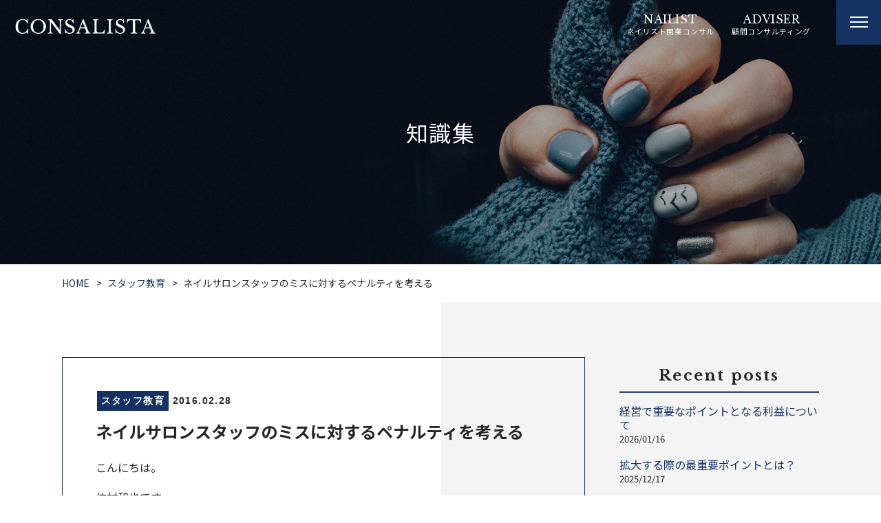

--- FILE ---
content_type: text/html; charset=UTF-8
request_url: https://fromfareast.info/2016/02/28/9102/
body_size: 12511
content:
<!DOCTYPE html>
<html>
<head>
<meta charset="UTF-8">
<link rel="index" href="https://fromfareast.info" />

<meta name="viewport" content="width=1366, user-scalable=yes" />

<meta name="keywords" content="ネイルコンサル,外部マネージャー,コンサルタント,ネイルサロン" />
<link rel="stylesheet" href="https://fromfareast.info/consalista/wp-content/themes/consalista/css/reset.css" type="text/css" media="all" />
<title>ネイルサロンスタッフのミスに対するペナルティを考える | CONSALISTA</title>

		<!-- All in One SEO 4.6.2 - aioseo.com -->
		<meta name="description" content="ここはオーナーの考え方ですのでそれぞれでいいと思いますがまずはペナルティを発生させるような事を起こさないということが1番大切です。 どうしたらスタッフ一人ひとりが責任を持ち仕事をするか。その環境を作っていくことが重要です。" />
		<meta name="robots" content="max-image-preview:large" />
		<link rel="canonical" href="https://fromfareast.info/2016/02/28/9102/" />
		<meta name="generator" content="All in One SEO (AIOSEO) 4.6.2" />
		<meta property="og:locale" content="ja_JP" />
		<meta property="og:site_name" content="Consalista | ネイルサロン経営・開業コンサルティング" />
		<meta property="og:type" content="article" />
		<meta property="og:title" content="ネイルサロンスタッフのミスに対するペナルティを考える | CONSALISTA" />
		<meta property="og:description" content="ここはオーナーの考え方ですのでそれぞれでいいと思いますがまずはペナルティを発生させるような事を起こさないということが1番大切です。 どうしたらスタッフ一人ひとりが責任を持ち仕事をするか。その環境を作っていくことが重要です。" />
		<meta property="og:url" content="https://fromfareast.info/2016/02/28/9102/" />
		<meta property="og:image" content="https://fromfareast.info/consalista/wp-content/uploads/2019/11/featured_image.jpg" />
		<meta property="og:image:secure_url" content="https://fromfareast.info/consalista/wp-content/uploads/2019/11/featured_image.jpg" />
		<meta property="og:image:width" content="600" />
		<meta property="og:image:height" content="400" />
		<meta property="article:published_time" content="2016-02-28T02:59:46+00:00" />
		<meta property="article:modified_time" content="2019-11-10T15:32:46+00:00" />
		<meta name="twitter:card" content="summary" />
		<meta name="twitter:title" content="ネイルサロンスタッフのミスに対するペナルティを考える | CONSALISTA" />
		<meta name="twitter:description" content="ここはオーナーの考え方ですのでそれぞれでいいと思いますがまずはペナルティを発生させるような事を起こさないということが1番大切です。 どうしたらスタッフ一人ひとりが責任を持ち仕事をするか。その環境を作っていくことが重要です。" />
		<meta name="twitter:image" content="https://fromfareast.info/consalista/wp-content/uploads/2019/11/featured_image.jpg" />
		<meta name="google" content="nositelinkssearchbox" />
		<script type="application/ld+json" class="aioseo-schema">
			{"@context":"https:\/\/schema.org","@graph":[{"@type":"Article","@id":"https:\/\/fromfareast.info\/2016\/02\/28\/9102\/#article","name":"\u30cd\u30a4\u30eb\u30b5\u30ed\u30f3\u30b9\u30bf\u30c3\u30d5\u306e\u30df\u30b9\u306b\u5bfe\u3059\u308b\u30da\u30ca\u30eb\u30c6\u30a3\u3092\u8003\u3048\u308b | CONSALISTA","headline":"\u30cd\u30a4\u30eb\u30b5\u30ed\u30f3\u30b9\u30bf\u30c3\u30d5\u306e\u30df\u30b9\u306b\u5bfe\u3059\u308b\u30da\u30ca\u30eb\u30c6\u30a3\u3092\u8003\u3048\u308b","author":{"@id":"https:\/\/fromfareast.info\/author\/kazuya\/#author"},"publisher":{"@id":"https:\/\/fromfareast.info\/#organization"},"image":{"@type":"ImageObject","url":"https:\/\/fromfareast.info\/consalista\/wp-content\/uploads\/2019\/11\/featured_image.jpg","width":600,"height":400,"caption":"CONSALISTA"},"datePublished":"2016-02-28T11:59:46+09:00","dateModified":"2019-11-11T00:32:46+09:00","inLanguage":"ja","mainEntityOfPage":{"@id":"https:\/\/fromfareast.info\/2016\/02\/28\/9102\/#webpage"},"isPartOf":{"@id":"https:\/\/fromfareast.info\/2016\/02\/28\/9102\/#webpage"},"articleSection":"\u30b9\u30bf\u30c3\u30d5\u6559\u80b2, \u30b9\u30bf\u30c3\u30d5, \u30cd\u30a4\u30eb\u30b5\u30ed\u30f3, \u30da\u30ca\u30eb\u30c6\u30a3, \u30df\u30b9, \u8003\u3048\u308b"},{"@type":"BreadcrumbList","@id":"https:\/\/fromfareast.info\/2016\/02\/28\/9102\/#breadcrumblist","itemListElement":[{"@type":"ListItem","@id":"https:\/\/fromfareast.info\/#listItem","position":1,"name":"\u5bb6","item":"https:\/\/fromfareast.info\/","nextItem":"https:\/\/fromfareast.info\/2016\/#listItem"},{"@type":"ListItem","@id":"https:\/\/fromfareast.info\/2016\/#listItem","position":2,"name":"2016","item":"https:\/\/fromfareast.info\/2016\/","nextItem":"https:\/\/fromfareast.info\/2016\/02\/28\/9102\/#listItem","previousItem":"https:\/\/fromfareast.info\/#listItem"},{"@type":"ListItem","@id":"https:\/\/fromfareast.info\/2016\/02\/28\/9102\/#listItem","position":3,"name":"February","item":"https:\/\/fromfareast.info\/2016\/02\/28\/9102\/","nextItem":"https:\/\/fromfareast.info\/2016\/02\/28\/#listItem","previousItem":"https:\/\/fromfareast.info\/2016\/#listItem"},{"@type":"ListItem","@id":"https:\/\/fromfareast.info\/2016\/02\/28\/#listItem","position":4,"name":"28","previousItem":"https:\/\/fromfareast.info\/2016\/02\/28\/9102\/#listItem"}]},{"@type":"Organization","@id":"https:\/\/fromfareast.info\/#organization","name":"CONSALISTA","url":"https:\/\/fromfareast.info\/"},{"@type":"Person","@id":"https:\/\/fromfareast.info\/author\/kazuya\/#author","url":"https:\/\/fromfareast.info\/author\/kazuya\/","name":"kazuya"},{"@type":"WebPage","@id":"https:\/\/fromfareast.info\/2016\/02\/28\/9102\/#webpage","url":"https:\/\/fromfareast.info\/2016\/02\/28\/9102\/","name":"\u30cd\u30a4\u30eb\u30b5\u30ed\u30f3\u30b9\u30bf\u30c3\u30d5\u306e\u30df\u30b9\u306b\u5bfe\u3059\u308b\u30da\u30ca\u30eb\u30c6\u30a3\u3092\u8003\u3048\u308b | CONSALISTA","description":"\u3053\u3053\u306f\u30aa\u30fc\u30ca\u30fc\u306e\u8003\u3048\u65b9\u3067\u3059\u306e\u3067\u305d\u308c\u305e\u308c\u3067\u3044\u3044\u3068\u601d\u3044\u307e\u3059\u304c\u307e\u305a\u306f\u30da\u30ca\u30eb\u30c6\u30a3\u3092\u767a\u751f\u3055\u305b\u308b\u3088\u3046\u306a\u4e8b\u3092\u8d77\u3053\u3055\u306a\u3044\u3068\u3044\u3046\u3053\u3068\u304c1\u756a\u5927\u5207\u3067\u3059\u3002 \u3069\u3046\u3057\u305f\u3089\u30b9\u30bf\u30c3\u30d5\u4e00\u4eba\u3072\u3068\u308a\u304c\u8cac\u4efb\u3092\u6301\u3061\u4ed5\u4e8b\u3092\u3059\u308b\u304b\u3002\u305d\u306e\u74b0\u5883\u3092\u4f5c\u3063\u3066\u3044\u304f\u3053\u3068\u304c\u91cd\u8981\u3067\u3059\u3002","inLanguage":"ja","isPartOf":{"@id":"https:\/\/fromfareast.info\/#website"},"breadcrumb":{"@id":"https:\/\/fromfareast.info\/2016\/02\/28\/9102\/#breadcrumblist"},"author":{"@id":"https:\/\/fromfareast.info\/author\/kazuya\/#author"},"creator":{"@id":"https:\/\/fromfareast.info\/author\/kazuya\/#author"},"image":{"@type":"ImageObject","url":"https:\/\/fromfareast.info\/consalista\/wp-content\/uploads\/2019\/11\/featured_image.jpg","@id":"https:\/\/fromfareast.info\/2016\/02\/28\/9102\/#mainImage","width":600,"height":400,"caption":"CONSALISTA"},"primaryImageOfPage":{"@id":"https:\/\/fromfareast.info\/2016\/02\/28\/9102\/#mainImage"},"datePublished":"2016-02-28T11:59:46+09:00","dateModified":"2019-11-11T00:32:46+09:00"},{"@type":"WebSite","@id":"https:\/\/fromfareast.info\/#website","url":"https:\/\/fromfareast.info\/","name":"CONSALISTA","description":"\u30cd\u30a4\u30eb\u30b5\u30ed\u30f3\u7d4c\u55b6\u30fb\u958b\u696d\u30b3\u30f3\u30b5\u30eb\u30c6\u30a3\u30f3\u30b0\u3067\u6210\u529f\u3059\u308b","inLanguage":"ja","publisher":{"@id":"https:\/\/fromfareast.info\/#organization"}}]}
		</script>
		<!-- All in One SEO -->

<link rel="alternate" type="application/rss+xml" title="CONSALISTA &raquo; フィード" href="https://fromfareast.info/feed/" />
<link rel="alternate" type="application/rss+xml" title="CONSALISTA &raquo; コメントフィード" href="https://fromfareast.info/comments/feed/" />
<link rel="alternate" type="application/rss+xml" title="CONSALISTA &raquo; ネイルサロンスタッフのミスに対するペナルティを考える のコメントのフィード" href="https://fromfareast.info/2016/02/28/9102/feed/" />
<style id='classic-theme-styles-inline-css' type='text/css'>
/*! This file is auto-generated */
.wp-block-button__link{color:#fff;background-color:#32373c;border-radius:9999px;box-shadow:none;text-decoration:none;padding:calc(.667em + 2px) calc(1.333em + 2px);font-size:1.125em}.wp-block-file__button{background:#32373c;color:#fff;text-decoration:none}
</style>
<style id='global-styles-inline-css' type='text/css'>
body{--wp--preset--color--black: #000000;--wp--preset--color--cyan-bluish-gray: #abb8c3;--wp--preset--color--white: #ffffff;--wp--preset--color--pale-pink: #f78da7;--wp--preset--color--vivid-red: #cf2e2e;--wp--preset--color--luminous-vivid-orange: #ff6900;--wp--preset--color--luminous-vivid-amber: #fcb900;--wp--preset--color--light-green-cyan: #7bdcb5;--wp--preset--color--vivid-green-cyan: #00d084;--wp--preset--color--pale-cyan-blue: #8ed1fc;--wp--preset--color--vivid-cyan-blue: #0693e3;--wp--preset--color--vivid-purple: #9b51e0;--wp--preset--gradient--vivid-cyan-blue-to-vivid-purple: linear-gradient(135deg,rgba(6,147,227,1) 0%,rgb(155,81,224) 100%);--wp--preset--gradient--light-green-cyan-to-vivid-green-cyan: linear-gradient(135deg,rgb(122,220,180) 0%,rgb(0,208,130) 100%);--wp--preset--gradient--luminous-vivid-amber-to-luminous-vivid-orange: linear-gradient(135deg,rgba(252,185,0,1) 0%,rgba(255,105,0,1) 100%);--wp--preset--gradient--luminous-vivid-orange-to-vivid-red: linear-gradient(135deg,rgba(255,105,0,1) 0%,rgb(207,46,46) 100%);--wp--preset--gradient--very-light-gray-to-cyan-bluish-gray: linear-gradient(135deg,rgb(238,238,238) 0%,rgb(169,184,195) 100%);--wp--preset--gradient--cool-to-warm-spectrum: linear-gradient(135deg,rgb(74,234,220) 0%,rgb(151,120,209) 20%,rgb(207,42,186) 40%,rgb(238,44,130) 60%,rgb(251,105,98) 80%,rgb(254,248,76) 100%);--wp--preset--gradient--blush-light-purple: linear-gradient(135deg,rgb(255,206,236) 0%,rgb(152,150,240) 100%);--wp--preset--gradient--blush-bordeaux: linear-gradient(135deg,rgb(254,205,165) 0%,rgb(254,45,45) 50%,rgb(107,0,62) 100%);--wp--preset--gradient--luminous-dusk: linear-gradient(135deg,rgb(255,203,112) 0%,rgb(199,81,192) 50%,rgb(65,88,208) 100%);--wp--preset--gradient--pale-ocean: linear-gradient(135deg,rgb(255,245,203) 0%,rgb(182,227,212) 50%,rgb(51,167,181) 100%);--wp--preset--gradient--electric-grass: linear-gradient(135deg,rgb(202,248,128) 0%,rgb(113,206,126) 100%);--wp--preset--gradient--midnight: linear-gradient(135deg,rgb(2,3,129) 0%,rgb(40,116,252) 100%);--wp--preset--font-size--small: 13px;--wp--preset--font-size--medium: 20px;--wp--preset--font-size--large: 36px;--wp--preset--font-size--x-large: 42px;--wp--preset--spacing--20: 0.44rem;--wp--preset--spacing--30: 0.67rem;--wp--preset--spacing--40: 1rem;--wp--preset--spacing--50: 1.5rem;--wp--preset--spacing--60: 2.25rem;--wp--preset--spacing--70: 3.38rem;--wp--preset--spacing--80: 5.06rem;--wp--preset--shadow--natural: 6px 6px 9px rgba(0, 0, 0, 0.2);--wp--preset--shadow--deep: 12px 12px 50px rgba(0, 0, 0, 0.4);--wp--preset--shadow--sharp: 6px 6px 0px rgba(0, 0, 0, 0.2);--wp--preset--shadow--outlined: 6px 6px 0px -3px rgba(255, 255, 255, 1), 6px 6px rgba(0, 0, 0, 1);--wp--preset--shadow--crisp: 6px 6px 0px rgba(0, 0, 0, 1);}:where(.is-layout-flex){gap: 0.5em;}:where(.is-layout-grid){gap: 0.5em;}body .is-layout-flex{display: flex;}body .is-layout-flex{flex-wrap: wrap;align-items: center;}body .is-layout-flex > *{margin: 0;}body .is-layout-grid{display: grid;}body .is-layout-grid > *{margin: 0;}:where(.wp-block-columns.is-layout-flex){gap: 2em;}:where(.wp-block-columns.is-layout-grid){gap: 2em;}:where(.wp-block-post-template.is-layout-flex){gap: 1.25em;}:where(.wp-block-post-template.is-layout-grid){gap: 1.25em;}.has-black-color{color: var(--wp--preset--color--black) !important;}.has-cyan-bluish-gray-color{color: var(--wp--preset--color--cyan-bluish-gray) !important;}.has-white-color{color: var(--wp--preset--color--white) !important;}.has-pale-pink-color{color: var(--wp--preset--color--pale-pink) !important;}.has-vivid-red-color{color: var(--wp--preset--color--vivid-red) !important;}.has-luminous-vivid-orange-color{color: var(--wp--preset--color--luminous-vivid-orange) !important;}.has-luminous-vivid-amber-color{color: var(--wp--preset--color--luminous-vivid-amber) !important;}.has-light-green-cyan-color{color: var(--wp--preset--color--light-green-cyan) !important;}.has-vivid-green-cyan-color{color: var(--wp--preset--color--vivid-green-cyan) !important;}.has-pale-cyan-blue-color{color: var(--wp--preset--color--pale-cyan-blue) !important;}.has-vivid-cyan-blue-color{color: var(--wp--preset--color--vivid-cyan-blue) !important;}.has-vivid-purple-color{color: var(--wp--preset--color--vivid-purple) !important;}.has-black-background-color{background-color: var(--wp--preset--color--black) !important;}.has-cyan-bluish-gray-background-color{background-color: var(--wp--preset--color--cyan-bluish-gray) !important;}.has-white-background-color{background-color: var(--wp--preset--color--white) !important;}.has-pale-pink-background-color{background-color: var(--wp--preset--color--pale-pink) !important;}.has-vivid-red-background-color{background-color: var(--wp--preset--color--vivid-red) !important;}.has-luminous-vivid-orange-background-color{background-color: var(--wp--preset--color--luminous-vivid-orange) !important;}.has-luminous-vivid-amber-background-color{background-color: var(--wp--preset--color--luminous-vivid-amber) !important;}.has-light-green-cyan-background-color{background-color: var(--wp--preset--color--light-green-cyan) !important;}.has-vivid-green-cyan-background-color{background-color: var(--wp--preset--color--vivid-green-cyan) !important;}.has-pale-cyan-blue-background-color{background-color: var(--wp--preset--color--pale-cyan-blue) !important;}.has-vivid-cyan-blue-background-color{background-color: var(--wp--preset--color--vivid-cyan-blue) !important;}.has-vivid-purple-background-color{background-color: var(--wp--preset--color--vivid-purple) !important;}.has-black-border-color{border-color: var(--wp--preset--color--black) !important;}.has-cyan-bluish-gray-border-color{border-color: var(--wp--preset--color--cyan-bluish-gray) !important;}.has-white-border-color{border-color: var(--wp--preset--color--white) !important;}.has-pale-pink-border-color{border-color: var(--wp--preset--color--pale-pink) !important;}.has-vivid-red-border-color{border-color: var(--wp--preset--color--vivid-red) !important;}.has-luminous-vivid-orange-border-color{border-color: var(--wp--preset--color--luminous-vivid-orange) !important;}.has-luminous-vivid-amber-border-color{border-color: var(--wp--preset--color--luminous-vivid-amber) !important;}.has-light-green-cyan-border-color{border-color: var(--wp--preset--color--light-green-cyan) !important;}.has-vivid-green-cyan-border-color{border-color: var(--wp--preset--color--vivid-green-cyan) !important;}.has-pale-cyan-blue-border-color{border-color: var(--wp--preset--color--pale-cyan-blue) !important;}.has-vivid-cyan-blue-border-color{border-color: var(--wp--preset--color--vivid-cyan-blue) !important;}.has-vivid-purple-border-color{border-color: var(--wp--preset--color--vivid-purple) !important;}.has-vivid-cyan-blue-to-vivid-purple-gradient-background{background: var(--wp--preset--gradient--vivid-cyan-blue-to-vivid-purple) !important;}.has-light-green-cyan-to-vivid-green-cyan-gradient-background{background: var(--wp--preset--gradient--light-green-cyan-to-vivid-green-cyan) !important;}.has-luminous-vivid-amber-to-luminous-vivid-orange-gradient-background{background: var(--wp--preset--gradient--luminous-vivid-amber-to-luminous-vivid-orange) !important;}.has-luminous-vivid-orange-to-vivid-red-gradient-background{background: var(--wp--preset--gradient--luminous-vivid-orange-to-vivid-red) !important;}.has-very-light-gray-to-cyan-bluish-gray-gradient-background{background: var(--wp--preset--gradient--very-light-gray-to-cyan-bluish-gray) !important;}.has-cool-to-warm-spectrum-gradient-background{background: var(--wp--preset--gradient--cool-to-warm-spectrum) !important;}.has-blush-light-purple-gradient-background{background: var(--wp--preset--gradient--blush-light-purple) !important;}.has-blush-bordeaux-gradient-background{background: var(--wp--preset--gradient--blush-bordeaux) !important;}.has-luminous-dusk-gradient-background{background: var(--wp--preset--gradient--luminous-dusk) !important;}.has-pale-ocean-gradient-background{background: var(--wp--preset--gradient--pale-ocean) !important;}.has-electric-grass-gradient-background{background: var(--wp--preset--gradient--electric-grass) !important;}.has-midnight-gradient-background{background: var(--wp--preset--gradient--midnight) !important;}.has-small-font-size{font-size: var(--wp--preset--font-size--small) !important;}.has-medium-font-size{font-size: var(--wp--preset--font-size--medium) !important;}.has-large-font-size{font-size: var(--wp--preset--font-size--large) !important;}.has-x-large-font-size{font-size: var(--wp--preset--font-size--x-large) !important;}
.wp-block-navigation a:where(:not(.wp-element-button)){color: inherit;}
:where(.wp-block-post-template.is-layout-flex){gap: 1.25em;}:where(.wp-block-post-template.is-layout-grid){gap: 1.25em;}
:where(.wp-block-columns.is-layout-flex){gap: 2em;}:where(.wp-block-columns.is-layout-grid){gap: 2em;}
.wp-block-pullquote{font-size: 1.5em;line-height: 1.6;}
</style>
<link rel='stylesheet' id='contact-form-7-css' href='https://fromfareast.info/consalista/wp-content/plugins/contact-form-7/includes/css/styles.css?ver=5.5.6.1' type='text/css' media='all' />
<link rel='stylesheet' id='wp-pagenavi-css' href='https://fromfareast.info/consalista/wp-content/plugins/wp-pagenavi/pagenavi-css.css?ver=2.70' type='text/css' media='all' />
<link rel='stylesheet' id='wp-style-css' href='https://fromfareast.info/consalista/wp-content/themes/consalista/style.css?ver=1' type='text/css' media='all' />
<link rel="EditURI" type="application/rsd+xml" title="RSD" href="https://fromfareast.info/consalista/xmlrpc.php?rsd" />
<link rel='shortlink' href='https://fromfareast.info/?p=9102' />
<meta name="generator" content="Elementor 3.21.4; features: e_optimized_assets_loading, additional_custom_breakpoints; settings: css_print_method-external, google_font-enabled, font_display-auto">

<!-- ==================================================================================== -->
<link rel="stylesheet" href="https://fromfareast.info/consalista/wp-content/themes/consalista/css/common.css?=20260129223259" type="text/css" media="all" />
<link rel="stylesheet" href="https://fromfareast.info/consalista/wp-content/themes/consalista/css/contact_form_7.css?=20260129223259" type="text/css" media="all" />
<link rel="stylesheet" href="https://fromfareast.info/consalista/wp-content/themes/consalista/css/cate.css?=20260129223259" type="text/css" media="all" />
<link rel="stylesheet" href="https://fromfareast.info/consalista/wp-content/themes/consalista/css/blog.css?=20260129223259" type="text/css" media="all" />
<link rel="stylesheet" href="https://fromfareast.info/consalista/wp-content/themes/consalista/css/table.css?=20260129223259" type="text/css" media="all" />

<link rel="stylesheet" type="text/css" href="https://fromfareast.info/consalista/wp-content/themes/consalista/css/hamburger.css?=20260129223259" media="all" />


<!-- Global site tag (gtag.js) - Google Analytics -->
<script async src="https://www.googletagmanager.com/gtag/js?id=UA-87260548-1"></script>
<script>
  window.dataLayer = window.dataLayer || [];
  function gtag(){dataLayer.push(arguments);}
  gtag('js', new Date());

  gtag('config', 'UA-87260548-1');
</script>

</head>





<body data-rsssl=1 class="post-template-default single single-post postid-9102 single-format-standard elementor-default elementor-kit-11362">
<div id="wrapper" class="post-9102 post type-post status-publish format-standard has-post-thumbnail hentry category-6 tag-46 tag-45 tag-48 tag-47 tag-49">


<div class="toggle">
	<div class="trigger">
		<span></span>
		<span></span>
		<span></span>
	</div>
</div>

<div class="toggleWrap">
	<div class="toggleWrap_in">
		<div class="mainNav_wrap">
			<ul class="mainNav">
				<li><a href="https://fromfareast.info"><span>HOME</span>トップページ</a></li>
				<li><a href="https://fromfareast.info/nailist/"><span>NAILIST</span>ネイリスト開業コンサルティング</a></li>
				<li><a href="https://fromfareast.info/opening/"><span>OPENING</span>一般向け開業コンサルティング</a></li>
				<!-- <li><a href="https://fromfareast.info/beauty/"><span>BEAUTY</span>美容商材</a></li> -->
				<li><a href="https://fromfareast.info/adviser/"><span>ADVISER</span>顧問コンサルティング</a></li>
				<li><a href="https://fromfareast.info/manager/"><span>MANAGER</span>外部マネージャー</a></li>
				<li><a href="https://fromfareast.info/attract/"><span>ATTRACT</span>集客・広報</a></li>
				<li><a href="https://fromfareast.info/ma/"><span>M&A</span>ネイルサロンのM&A</a></li>
			</ul>
			<ul class="mainNav">
				<li><a href="https://fromfareast.info/media/"><span>MEDIA</span>メディア情報</a></li>
				<li><a href="https://fromfareast.info/profile/"><span>PROFILE</span>プロフィール</a></li>
				<li><a href="https://fromfareast.info/company/"><span>COMPANY</span>会社概要</a></li>
				<li><a href="https://fromfareast.info/contact/"><span>CONTACT</span>お問い合わせ</a></li>
				<li><a href="https://fromfareast.info/tips/"><span>TIPS</span>知識集</a></li>
				<!-- <li><a href="https://lounge.dmm.com/detail/2015/" target="_blank"><span>ONLINE SALON</span>オンラインサロン</a></li> -->
				<li><a href="https://fromfareast.info/privacy/"><span>PRIVACY POLICY</span>プライバシーポリシー</a></li>
			</ul>
		</div>
	</div>
</div>


<header class="con_header">

	<div class="h_logo"><h1><a href="https://fromfareast.info"><img src="https://fromfareast.info/consalista/wp-content/themes/consalista/img/logo.png" alt="CONSALISTA" /></a></h1></div>


		<nav id="dropmenu" class="navi_pc">
		<ul>
			<li><a href="https://fromfareast.info/nailist/"><span>NAILIST</span>ネイリスト開業コンサル</a></li>
			<!-- <li><a href="https://fromfareast.info/beauty/"><span>BEAUTY</span>美容商材</a></li> -->
			<li><a href="https://fromfareast.info/adviser/"><span>ADVISER</span>顧問コンサルティング</a></li>
		</ul>
	</nav>
	

			<!-- 記事詳細 -->
		<div class="main_cate">
			<div class="main_cate_in">
								<p>知識集</p>
						</div>
		</div>
	

</header>


<div id="breadcrumb">
	<ul><li><a href="https://fromfareast.info"><span>HOME</span></a></li><li><a href="https://fromfareast.info/category/%e3%82%b9%e3%82%bf%e3%83%83%e3%83%95%e6%95%99%e8%82%b2/"><span>スタッフ教育</span></a></li><li><span>ネイルサロンスタッフのミスに対するペナルティを考える</span></li></ul></div>



<main class="outer_wrap">
	<div class="inner_wrap">


		<div class="blog_box clearfix">

			<!-- ====  投稿記事一覧  ======================================================== -->
			<div class="blog_wrap">
													<ul>
						<li>
							<div class="clearfix">
								<div class="blog_title_date"><span class="blog_icon cate_%e3%82%b9%e3%82%bf%e3%83%83%e3%83%95%e6%95%99%e8%82%b2">スタッフ教育</span>2016.02.28</div>
								<h2 class="blog_title_link">ネイルサロンスタッフのミスに対するペナルティを考える</h2>
								<div class="blog_content clearfix">
									<p>こんにちは。</p>
<p>仲村和也です。</p>
<p>オーナー様からの相談の中に、オープンミス（早番スタッフの遅刻でサロンが開かない）などがあった場合のペナルティはどうするべきなのか？ といったものがあります。<br />
オープンミスに限ったことではなく、要は何か問題を起こしたりというミスも含めて、このような場合の対処について、ということです。</p>
<h2>いちばん怖い、お客様からの信用を失うミス</h2>
<p>幸いのことながら、マイサロンでは今までどの店舗でもそのようなことは起きたことがありませんが、仲良くさせて頂いているオーナーたちとの話しの中でも、たまに聞くことはあります。<br />
個人店の場合、早番スタッフが1人～2人のサロンはとても多いと思います。<br />
そうでなくても予約が詰まっている場合には、仮に店は開けられたとしても予定外に人数が足りなければ対応のしようもなく、もどうにもならないというのがネイルサロンです。</p>
<p>寝坊やシフトの勘違いなどで店が開かない…これはもう、絶対的にあってはならない、あり得ないことです。<br />
単純にその日の売り上げがなくなるだけではなく、それ以上にお客様からの信用を失うという意味では多大なる損害になります。<br />
リピーター様になる可能性があった、もしくはリピーター様だったお客様を失った場合、客単価5千円だったとしても、年間6万円ほどの損害になります。<br />
もし口コミなどに書かれてしまうと、その後の集客にも影響が出てしまう恐れがあるので、サロンにとっては大変な損失になる可能性もあるわけです。<br />
口コミなどの場合、例えどんな小さなことだったとしても悪い内容のものほど広がりやすいということがあります。</p>
<p>そして、そのミスをしたスタッフに対するペナルティはどうすればいいのか？ ということが出てきます。</p>
<h2>スタッフたちが責任をもって仕事をする環境作り</h2>
<p>サロンが商業施設などに入っている場合、オープンミスが起こると施設側に違約金が発生する場合も多いです。<br />
以前にもブログで話しましたが、ペナルティの意味についても統一しておかなくてはいけません。<br />
企業で設定した、責任や義務を完遂できなかった場合の罰則について、<br />
大手企業の場合だと「減給」「降格」「停職」「解雇」などが挙げられます。<br />
しかし、ネイルサロンがこれをやるのは、よっぽどの規模の店でない限りは基本的には不可能かと思います。<br />
ちなみに、知り合いのサロンは2回以降のミスは罰金としているそうです。</p>
<p>大企業ほどではないにしても、サロン独自のペナルティ方法というものを考えるのもありでしょう。<br />
例えば単純なミスであれば、「○○をしたら罰金」「○○をしたらトレイ掃除1週間」など、<br />
小さめな罰則。<br />
絶対に避けなければならないようなミスの場合には、「減給」「降格」というように決めておくのも方法です。<br />
ペナルティ内容に関しては、スタッフたちと一緒に考えるのもいいと思います。<br />
自分たちで決めたこととして、ちゃんとペナルティを受けてもらうためです。<br />
さらに、これは時と場合によるとは思いますし厳しいようですが、当事者だけではなく、連帯責任として現場責任者にもペナルティを科す、ということもあってもいいかもしれません。</p>
<p>ここら辺はオーナーの考え方ですので、それぞれでいいと思いますが、まずはペナルティを発生させるようなことを起こさない、ということがいちばん大切です。<br />
ミスを起こしやすい事柄や気をつけるべき点に関して、ある程度マニュアル化しておくのも方法だと思いますし、ミスがあった時にはスタッフたちへ報告しておくのもオーナーの務めかもしれません。<br />
もちろん、名指しして晒し者にするということではなく、こういうことがあったので注意して欲しいということを伝えるためです。</p>
<p>ミスをしない人間などはどこにもいません。してしまったことはどうしょうもありませんので、そうなった場合にはそのミスを繰り返さないためにはどうするか？ を考えることが必要になってきます。<br />
同じミスを2度しないということは、とても重要なことです。</p>
<p>オープンミスなどに限らず、接客業のミスは、直接お客様に対してではなかったとしても、結果的にお客様に迷惑をかける、影響してしまうことが多いと思います。<br />
どんな業務にしても、お客様を相手にして仕事をしている、ということを念頭に置くことが必要です。</p>
<p>そのことを踏まえて、どうしたらスタッフ一人ひとりが責任を持って仕事をするか？ その環境を作っていくことも重要です。</p>
								</div>
								<div class="blog_tag"><ul><li><a href="https://fromfareast.info/tag/%e3%82%b9%e3%82%bf%e3%83%83%e3%83%95/" rel="tag">スタッフ</a></li><li><a href="https://fromfareast.info/tag/%e3%83%8d%e3%82%a4%e3%83%ab%e3%82%b5%e3%83%ad%e3%83%b3/" rel="tag">ネイルサロン</a></li><li><a href="https://fromfareast.info/tag/%e3%83%9a%e3%83%8a%e3%83%ab%e3%83%86%e3%82%a3/" rel="tag">ペナルティ</a></li><li><a href="https://fromfareast.info/tag/%e3%83%9f%e3%82%b9/" rel="tag">ミス</a></li><li><a href="https://fromfareast.info/tag/%e8%80%83%e3%81%88%e3%82%8b/" rel="tag">考える</a></li></ul></div>
							</div>
						</li>
					</ul>


					<!-- ページ送り --> 
					<div class="prevnext-nav">
						<ul class="list-inline clearfix">
							<li class="prevnext-nav__left pull-left">« <a href="https://fromfareast.info/2016/02/27/9099/" rel="prev">PREV</a></li>
							<li class="prevnext-nav__right pull-right"><a href="https://fromfareast.info/2016/02/28/9104/" rel="next">NEXT</a> »</li>
						</ul>
					</div>
					<!-- /ページ送り --> 


											</div>
			
			

			<!-- ====  ブログ機能エリア  ======================================================== -->
			<div class="blog_function_wrap">


				<div class="blog_function_wrap_inner clearfix">
					<ul class="clearfix">
						<!-- ====  最近の投稿  ==================================================== -->
						<li>
							<h2><span>Recent posts</span></h2>
							<ul class="clearfix">
																<li class="clearfix"><a href="https://fromfareast.info/2026/01/16/12019/"><span class="recent_title_text">経営で重要なポイントとなる利益について</span></a> <span class="recent_title_date">2026/01/16</span></li>
																<li class="clearfix"><a href="https://fromfareast.info/2025/12/17/12016/"><span class="recent_title_text">拡大する際の最重要ポイントとは？</span></a> <span class="recent_title_date">2025/12/17</span></li>
																<li class="clearfix"><a href="https://fromfareast.info/2025/11/19/12013/"><span class="recent_title_text">ネイルサロン開業するための物件の選び方</span></a> <span class="recent_title_date">2025/11/19</span></li>
																<li class="clearfix"><a href="https://fromfareast.info/2025/10/12/12009/"><span class="recent_title_text">サロン規模によるコンセプト設計の重要さ</span></a> <span class="recent_title_date">2025/10/12</span></li>
																<li class="clearfix"><a href="https://fromfareast.info/2025/09/17/12005/"><span class="recent_title_text">事業目的について</span></a> <span class="recent_title_date">2025/09/17</span></li>
																<li class="clearfix"><a href="https://fromfareast.info/2025/08/16/12002/"><span class="recent_title_text">新業態の勧め</span></a> <span class="recent_title_date">2025/08/16</span></li>
																<li class="clearfix"><a href="https://fromfareast.info/2025/07/15/11999/"><span class="recent_title_text">3年後から10年後の計画</span></a> <span class="recent_title_date">2025/07/15</span></li>
																<li class="clearfix"><a href="https://fromfareast.info/2025/06/18/11989/"><span class="recent_title_text">高単価サロンのポイント</span></a> <span class="recent_title_date">2025/06/18</span></li>
																<li class="clearfix"><a href="https://fromfareast.info/2025/05/15/11976/"><span class="recent_title_text">新業態と既存モデルのブラッシュアップについて</span></a> <span class="recent_title_date">2025/05/15</span></li>
																<li class="clearfix"><a href="https://fromfareast.info/2025/04/15/11973/"><span class="recent_title_text">ネイリスト　月の平均売上は？</span></a> <span class="recent_title_date">2025/04/15</span></li>
															</ul>
						</li>

						<!-- ====  カテゴリー  ==================================================== -->
						<li>
							<h2><span>Categories</span></h2>
							<ul class="clearfix">
									<li class="cat-item cat-item-44"><a href="https://fromfareast.info/category/works/">実績紹介</a> (4)
</li>
	<li class="cat-item cat-item-3"><a href="https://fromfareast.info/category/news/">CONSALISTA事務局より</a> (2)
</li>
	<li class="cat-item cat-item-5"><a href="https://fromfareast.info/category/%e3%82%aa%e3%83%bc%e3%83%8a%e3%83%bc%e3%81%ab%e3%81%a4%e3%81%84%e3%81%a6/">オーナーについて</a> (92)
</li>
	<li class="cat-item cat-item-30"><a href="https://fromfareast.info/category/%e3%83%8d%e3%82%a4%e3%83%ab%e3%82%b5%e3%83%ad%e3%83%b3%e7%b5%8c%e5%96%b6/">ネイルサロン経営</a> (98)
</li>
	<li class="cat-item cat-item-15"><a href="https://fromfareast.info/category/%e3%83%9e%e3%83%bc%e3%82%b1%e3%83%86%e3%82%a3%e3%83%b3%e3%82%b0/">マーケティング</a> (77)
</li>
	<li class="cat-item cat-item-17"><a href="https://fromfareast.info/category/%e4%bb%95%e5%85%a5%e3%82%8c/">仕入れ</a> (9)
</li>
	<li class="cat-item cat-item-19"><a href="https://fromfareast.info/category/%e5%88%9d%e6%9c%9f%e6%8a%95%e8%b3%87/">初期投資</a> (20)
</li>
	<li class="cat-item cat-item-20"><a href="https://fromfareast.info/category/%e5%8f%8e%e6%94%af%e9%96%a2%e9%80%a3/">収支関連</a> (25)
</li>
	<li class="cat-item cat-item-22"><a href="https://fromfareast.info/category/%e5%ae%a3%e4%bc%9d%e5%ba%83%e5%91%8a%e3%81%ab%e3%81%a4%e3%81%84%e3%81%a6/">宣伝広告について</a> (25)
</li>
	<li class="cat-item cat-item-24"><a href="https://fromfareast.info/category/%e6%b1%82%e4%ba%ba%e3%81%ab%e3%81%a4%e3%81%84%e3%81%a6/">求人について</a> (14)
</li>
	<li class="cat-item cat-item-27"><a href="https://fromfareast.info/category/%e7%a4%be%e5%93%a1%e6%95%99%e8%82%b2/">社員教育</a> (36)
</li>
	<li class="cat-item cat-item-6"><a href="https://fromfareast.info/category/%e3%82%b9%e3%82%bf%e3%83%83%e3%83%95%e6%95%99%e8%82%b2/">スタッフ教育</a> (31)
</li>
	<li class="cat-item cat-item-7"><a href="https://fromfareast.info/category/%e3%83%8d%e3%82%a4%e3%83%ab%e3%82%b5%e3%83%ad%e3%83%b3-%e4%b8%80%e8%88%ac%e6%a5%ad%e5%8b%99/">ネイルサロン 一般業務</a> (27)
</li>
	<li class="cat-item cat-item-8"><a href="https://fromfareast.info/category/%e3%83%8d%e3%82%a4%e3%83%ab%e3%82%b5%e3%83%ad%e3%83%b3%e3%81%ae%e5%ba%83%e5%91%8a%e3%81%ab%e3%81%a4%e3%81%84%e3%81%a6/">ネイルサロンの広告について</a> (13)
</li>
	<li class="cat-item cat-item-9"><a href="https://fromfareast.info/category/%e3%83%8d%e3%82%a4%e3%83%ab%e3%82%b5%e3%83%ad%e3%83%b3%e3%81%ae%e7%89%a9%e4%bb%b6%e3%81%ab%e3%81%a4%e3%81%84%e3%81%a6/">ネイルサロンの物件について</a> (7)
</li>
	<li class="cat-item cat-item-10"><a href="https://fromfareast.info/category/%e3%83%8d%e3%82%a4%e3%83%ab%e3%82%b5%e3%83%ad%e3%83%b3%e3%82%b3%e3%83%b3%e3%82%b5%e3%83%ab%e3%81%ab%e3%81%a4%e3%81%84%e3%81%a6/">ネイルサロンコンサルについて</a> (12)
</li>
	<li class="cat-item cat-item-11"><a href="https://fromfareast.info/category/%e3%83%8d%e3%82%a4%e3%83%ab%e3%82%b5%e3%83%ad%e3%83%b3%e7%b5%8c%e5%96%b6%e3%81%ab%e3%81%a4%e3%81%84%e3%81%a6/">ネイルサロン経営について</a> (150)
</li>
	<li class="cat-item cat-item-12"><a href="https://fromfareast.info/category/%e3%83%8d%e3%82%a4%e3%83%ab%e3%82%b5%e3%83%ad%e3%83%b3%e9%96%8b%e6%a5%ad%e3%81%ab%e3%81%a4%e3%81%84%e3%81%a6/">ネイルサロン開業について</a> (23)
</li>
	<li class="cat-item cat-item-1"><a href="https://fromfareast.info/category/etc/">etc</a> (218)
</li>
							</ul>
						</li>

						<!-- ====  タグ  ==================================================== -->
						<li class="side_tags">
							<h2><span>Tags</span></h2>
							<ul class="clearfix">
								<a href="https://fromfareast.info/tag/%e3%82%a2%e3%83%89%e3%83%90%e3%82%a4%e3%82%b6%e3%83%bc/" class="tag-cloud-link tag-link-114 tag-link-position-1" style="font-size: 12.392156862745pt;" aria-label="アドバイザー (5個の項目)">アドバイザー</a>
<a href="https://fromfareast.info/tag/%e3%82%a2%e3%83%89%e3%83%90%e3%82%a4%e3%82%b6%e3%83%bc%e3%82%b3%e3%83%b3%e3%82%b5%e3%83%ab/" class="tag-cloud-link tag-link-133 tag-link-position-2" style="font-size: 9.6470588235294pt;" aria-label="アドバイザーコンサル (2個の項目)">アドバイザーコンサル</a>
<a href="https://fromfareast.info/tag/%e3%82%af%e3%83%ac%e3%83%bc%e3%83%a0%e5%af%be%e5%bf%9c/" class="tag-cloud-link tag-link-127 tag-link-position-3" style="font-size: 11.660130718954pt;" aria-label="クレーム対応 (4個の項目)">クレーム対応</a>
<a href="https://fromfareast.info/tag/%e3%82%b3%e3%83%9f%e3%83%a5%e3%83%8b%e3%82%b1%e3%83%bc%e3%82%b7%e3%83%a7%e3%83%b3/" class="tag-cloud-link tag-link-117 tag-link-position-4" style="font-size: 11.660130718954pt;" aria-label="コミュニケーション (4個の項目)">コミュニケーション</a>
<a href="https://fromfareast.info/tag/%e3%82%b3%e3%83%b3%e3%82%b5%e3%83%ab/" class="tag-cloud-link tag-link-109 tag-link-position-5" style="font-size: 14.771241830065pt;" aria-label="コンサル (10個の項目)">コンサル</a>
<a href="https://fromfareast.info/tag/%e3%82%b3%e3%83%b3%e3%82%b5%e3%83%ab%e3%83%86%e3%82%a3%e3%83%b3%e3%82%b0%e5%ae%9f%e7%b8%be%e7%b4%b9%e4%bb%8b/" class="tag-cloud-link tag-link-43 tag-link-position-6" style="font-size: 8pt;" aria-label="コンサルティング実績紹介 (1個の項目)">コンサルティング実績紹介</a>
<a href="https://fromfareast.info/tag/%e3%82%b3%e3%83%b3%e3%82%bb%e3%83%97%e3%83%88%e3%80%81%e3%83%8d%e3%82%a4%e3%83%ab%e3%82%b5%e3%83%ad%e3%83%b3%e7%b5%8c%e5%96%b6/" class="tag-cloud-link tag-link-187 tag-link-position-7" style="font-size: 10.745098039216pt;" aria-label="コンセプト、ネイルサロン経営 (3個の項目)">コンセプト、ネイルサロン経営</a>
<a href="https://fromfareast.info/tag/%e3%82%b5%e3%83%ad%e3%83%b3/" class="tag-cloud-link tag-link-56 tag-link-position-8" style="font-size: 9.6470588235294pt;" aria-label="サロン (2個の項目)">サロン</a>
<a href="https://fromfareast.info/tag/%e3%82%b5%e3%83%ad%e3%83%b3%e3%82%aa%e3%83%bc%e3%83%8a%e3%83%bc/" class="tag-cloud-link tag-link-116 tag-link-position-9" style="font-size: 17.333333333333pt;" aria-label="サロンオーナー (20個の項目)">サロンオーナー</a>
<a href="https://fromfareast.info/tag/%e3%82%b5%e3%83%ad%e3%83%b3%e3%82%aa%e3%83%bc%e3%83%97%e3%83%b3/" class="tag-cloud-link tag-link-165 tag-link-position-10" style="font-size: 9.6470588235294pt;" aria-label="サロンオープン (2個の項目)">サロンオープン</a>
<a href="https://fromfareast.info/tag/%e3%82%b5%e3%83%ad%e3%83%b3%e3%82%b3%e3%83%b3%e3%82%b5%e3%83%ab/" class="tag-cloud-link tag-link-143 tag-link-position-11" style="font-size: 13.032679738562pt;" aria-label="サロンコンサル (6個の項目)">サロンコンサル</a>
<a href="https://fromfareast.info/tag/%e3%82%b5%e3%83%ad%e3%83%b3%e5%ba%83%e5%91%8a/" class="tag-cloud-link tag-link-159 tag-link-position-12" style="font-size: 10.745098039216pt;" aria-label="サロン広告 (3個の項目)">サロン広告</a>
<a href="https://fromfareast.info/tag/%e3%82%b5%e3%83%ad%e3%83%b3%e5%ba%97%e8%88%97%e5%b1%95%e9%96%8b/" class="tag-cloud-link tag-link-150 tag-link-position-13" style="font-size: 10.745098039216pt;" aria-label="サロン店舗展開 (3個の項目)">サロン店舗展開</a>
<a href="https://fromfareast.info/tag/%e3%82%b5%e3%83%ad%e3%83%b3%e6%b1%82%e4%ba%ba/" class="tag-cloud-link tag-link-138 tag-link-position-14" style="font-size: 9.6470588235294pt;" aria-label="サロン求人 (2個の項目)">サロン求人</a>
<a href="https://fromfareast.info/tag/%e3%82%b5%e3%83%ad%e3%83%b3%e7%b5%8c%e5%96%b6/" class="tag-cloud-link tag-link-123 tag-link-position-15" style="font-size: 21.816993464052pt;" aria-label="サロン経営 (64個の項目)">サロン経営</a>
<a href="https://fromfareast.info/tag/%e3%82%b5%e3%83%ad%e3%83%b3%e7%b5%8c%e5%96%b6%e3%80%80%e9%96%8b%e6%a5%ad/" class="tag-cloud-link tag-link-193 tag-link-position-16" style="font-size: 9.6470588235294pt;" aria-label="サロン経営　開業 (2個の項目)">サロン経営　開業</a>
<a href="https://fromfareast.info/tag/%e3%82%b5%e3%83%ad%e3%83%b3%e9%96%8b%e6%a5%ad/" class="tag-cloud-link tag-link-162 tag-link-position-17" style="font-size: 11.660130718954pt;" aria-label="サロン開業 (4個の項目)">サロン開業</a>
<a href="https://fromfareast.info/tag/%e3%82%b9%e3%82%bf%e3%83%83%e3%83%95/" class="tag-cloud-link tag-link-46 tag-link-position-18" style="font-size: 10.745098039216pt;" aria-label="スタッフ (3個の項目)">スタッフ</a>
<a href="https://fromfareast.info/tag/%e3%82%b9%e3%82%bf%e3%83%83%e3%83%95%e6%95%99%e8%82%b2/" class="tag-cloud-link tag-link-111 tag-link-position-19" style="font-size: 11.660130718954pt;" aria-label="スタッフ教育 (4個の項目)">スタッフ教育</a>
<a href="https://fromfareast.info/tag/%e3%83%8d%e3%82%a4%e3%83%aa%e3%82%b9%e3%83%88/" class="tag-cloud-link tag-link-64 tag-link-position-20" style="font-size: 14.40522875817pt;" aria-label="ネイリスト (9個の項目)">ネイリスト</a>
<a href="https://fromfareast.info/tag/%e3%83%8d%e3%82%a4%e3%83%aa%e3%82%b9%e3%83%88%e6%b1%82%e4%ba%ba/" class="tag-cloud-link tag-link-164 tag-link-position-21" style="font-size: 9.6470588235294pt;" aria-label="ネイリスト求人 (2個の項目)">ネイリスト求人</a>
<a href="https://fromfareast.info/tag/%e3%83%8d%e3%82%a4%e3%83%ab/" class="tag-cloud-link tag-link-89 tag-link-position-22" style="font-size: 10.745098039216pt;" aria-label="ネイル (3個の項目)">ネイル</a>
<a href="https://fromfareast.info/tag/%e3%83%8d%e3%82%a4%e3%83%ab%e3%80%81%e3%83%8d%e3%82%a4%e3%83%ab%e3%82%b5%e3%83%ad%e3%83%b3%e9%9b%86%e5%ae%a2%e3%80%81%e3%83%8d%e3%82%a4%e3%83%aa%e3%82%b9%e3%83%88/" class="tag-cloud-link tag-link-183 tag-link-position-23" style="font-size: 10.745098039216pt;" aria-label="ネイル、ネイルサロン集客、ネイリスト (3個の項目)">ネイル、ネイルサロン集客、ネイリスト</a>
<a href="https://fromfareast.info/tag/%e3%83%8d%e3%82%a4%e3%83%ab%e3%82%b3%e3%83%b3%e3%82%b5%e3%83%ab/" class="tag-cloud-link tag-link-141 tag-link-position-24" style="font-size: 9.6470588235294pt;" aria-label="ネイルコンサル (2個の項目)">ネイルコンサル</a>
<a href="https://fromfareast.info/tag/%e3%83%8d%e3%82%a4%e3%83%ab%e3%82%b5%e3%83%ad%e3%83%b3/" class="tag-cloud-link tag-link-45 tag-link-position-25" style="font-size: 22pt;" aria-label="ネイルサロン (66個の項目)">ネイルサロン</a>
<a href="https://fromfareast.info/tag/%e3%83%8d%e3%82%a4%e3%83%ab%e3%82%b5%e3%83%ad%e3%83%b3%e3%80%81%e7%b5%8c%e5%96%b6/" class="tag-cloud-link tag-link-185 tag-link-position-26" style="font-size: 9.6470588235294pt;" aria-label="ネイルサロン、経営 (2個の項目)">ネイルサロン、経営</a>
<a href="https://fromfareast.info/tag/%e3%83%8d%e3%82%a4%e3%83%ab%e3%82%b5%e3%83%ad%e3%83%b3%e7%89%a9%e4%bb%b6/" class="tag-cloud-link tag-link-190 tag-link-position-27" style="font-size: 9.6470588235294pt;" aria-label="ネイルサロン物件 (2個の項目)">ネイルサロン物件</a>
<a href="https://fromfareast.info/tag/%e3%83%8d%e3%82%a4%e3%83%ab%e3%82%b5%e3%83%ad%e3%83%b3%e7%b5%8c%e5%96%b6/" class="tag-cloud-link tag-link-100 tag-link-position-28" style="font-size: 18.614379084967pt;" aria-label="ネイルサロン経営 (28個の項目)">ネイルサロン経営</a>
<a href="https://fromfareast.info/tag/%e3%83%8d%e3%82%a4%e3%83%ab%e3%82%b5%e3%83%ad%e3%83%b3%e9%96%8b%e6%a5%ad/" class="tag-cloud-link tag-link-106 tag-link-position-29" style="font-size: 14.771241830065pt;" aria-label="ネイルサロン開業 (10個の項目)">ネイルサロン開業</a>
<a href="https://fromfareast.info/tag/%e3%83%93%e3%82%b8%e3%83%8d%e3%82%b9/" class="tag-cloud-link tag-link-77 tag-link-position-30" style="font-size: 9.6470588235294pt;" aria-label="ビジネス (2個の項目)">ビジネス</a>
<a href="https://fromfareast.info/tag/%e3%83%93%e3%82%b8%e3%83%8d%e3%82%b9%e3%83%91%e3%83%bc%e3%83%88%e3%83%8a%e3%83%bc/" class="tag-cloud-link tag-link-121 tag-link-position-31" style="font-size: 10.745098039216pt;" aria-label="ビジネスパートナー (3個の項目)">ビジネスパートナー</a>
<a href="https://fromfareast.info/tag/%e3%83%9a%e3%83%8a%e3%83%ab%e3%83%86%e3%82%a3/" class="tag-cloud-link tag-link-48 tag-link-position-32" style="font-size: 8pt;" aria-label="ペナルティ (1個の項目)">ペナルティ</a>
<a href="https://fromfareast.info/tag/%e3%83%9b%e3%83%83%e3%83%88%e3%83%9a%e3%83%83%e3%83%91%e3%83%bc%e3%83%93%e3%83%a5%e3%83%bc%e3%83%86%e3%82%a3/" class="tag-cloud-link tag-link-154 tag-link-position-33" style="font-size: 9.6470588235294pt;" aria-label="ホットペッパービューティ (2個の項目)">ホットペッパービューティ</a>
<a href="https://fromfareast.info/tag/%e3%83%9b%e3%83%83%e3%83%88%e3%83%9a%e3%83%83%e3%83%91%e3%83%bc%e3%83%93%e3%83%a5%e3%83%bc%e3%83%86%e3%82%a3%e3%83%bc/" class="tag-cloud-link tag-link-124 tag-link-position-34" style="font-size: 11.660130718954pt;" aria-label="ホットペッパービューティー (4個の項目)">ホットペッパービューティー</a>
<a href="https://fromfareast.info/tag/%e3%83%9d%e3%82%a4%e3%83%b3%e3%83%88/" class="tag-cloud-link tag-link-59 tag-link-position-35" style="font-size: 9.6470588235294pt;" aria-label="ポイント (2個の項目)">ポイント</a>
<a href="https://fromfareast.info/tag/%e3%83%9e%e3%82%a4%e3%83%8d%e3%82%a4%e3%83%ab/" class="tag-cloud-link tag-link-112 tag-link-position-36" style="font-size: 21.633986928105pt;" aria-label="マイネイル (60個の項目)">マイネイル</a>
<a href="https://fromfareast.info/tag/%e3%83%9e%e3%82%a4%e3%83%8d%e3%82%a4%e3%83%ab%ef%bc%8c%e3%82%b5%e3%83%ad%e3%83%b3%e7%b5%8c%e5%96%b6/" class="tag-cloud-link tag-link-137 tag-link-position-37" style="font-size: 9.6470588235294pt;" aria-label="マイネイル，サロン経営 (2個の項目)">マイネイル，サロン経営</a>
<a href="https://fromfareast.info/tag/%e3%83%9f%e3%82%b9/" class="tag-cloud-link tag-link-47 tag-link-position-38" style="font-size: 8pt;" aria-label="ミス (1個の項目)">ミス</a>
<a href="https://fromfareast.info/tag/%e4%ba%ba%e4%bb%b6%e8%b2%bb/" class="tag-cloud-link tag-link-132 tag-link-position-39" style="font-size: 9.6470588235294pt;" aria-label="人件費 (2個の項目)">人件費</a>
<a href="https://fromfareast.info/tag/%e4%bb%95%e7%b5%84%e3%81%bf%e4%bd%9c%e3%82%8a/" class="tag-cloud-link tag-link-156 tag-link-position-40" style="font-size: 9.6470588235294pt;" aria-label="仕組み作り (2個の項目)">仕組み作り</a>
<a href="https://fromfareast.info/tag/%e5%ae%a3%e4%bc%9d%e5%ba%83%e5%91%8a/" class="tag-cloud-link tag-link-144 tag-link-position-41" style="font-size: 10.745098039216pt;" aria-label="宣伝広告 (3個の項目)">宣伝広告</a>
<a href="https://fromfareast.info/tag/%e6%8a%95%e8%b3%87/" class="tag-cloud-link tag-link-86 tag-link-position-42" style="font-size: 9.6470588235294pt;" aria-label="投資 (2個の項目)">投資</a>
<a href="https://fromfareast.info/tag/%e6%8e%a5%e5%ae%a2/" class="tag-cloud-link tag-link-70 tag-link-position-43" style="font-size: 9.6470588235294pt;" aria-label="接客 (2個の項目)">接客</a>
<a href="https://fromfareast.info/tag/%e7%b5%8c%e5%96%b6/" class="tag-cloud-link tag-link-79 tag-link-position-44" style="font-size: 12.392156862745pt;" aria-label="経営 (5個の項目)">経営</a>
<a href="https://fromfareast.info/tag/%e8%b5%b7%e6%a5%ad/" class="tag-cloud-link tag-link-57 tag-link-position-45" style="font-size: 9.6470588235294pt;" aria-label="起業 (2個の項目)">起業</a>							</ul>
						</li>

					</ul>
				</div>
			</div>

		</div><!-- /blog_box-->


	</div><!-- /inner_wrap-->
</main><!-- /outer_wrap-->



<div class="row_contact">
	<p>中小企業でネイルサロンを購入したものの、悩んでいる…<br />企業が優秀なマネージャーを雇用するのではなく、<br class="br-sp" />低コストで外部の専門マネージャーに任せませんか？</p>
	<p>他にも開業コンサル、美容商材、顧問コンサル、集客・広報、ネイルサロンM&A、など、<br class="br-sp" />様々なことに対応できます。まずはお問い合わせください。</p>
	<div class="link_contact"><a href="./contact/">CONTACT</a></div>
	<div class="link_line"><a href="https://lin.ee/oCEuvFA" rel="nofollow noopener" target="_blank">LINE公式アカウント</a></div>
</div>


<footer class="con_footer">
<div class="f_wrap">

	<div class="f_navi">
		<ul class="clearfix">
			<li><a href="https://fromfareast.info">HOME</a></li>
			<li><a href="https://fromfareast.info/nailist/">ネイリスト開業コンサルティング</a></li>
			<li><a href="https://fromfareast.info/opening/">一般向け開業コンサルティング</a></li>
			<!-- <li><a href="https://fromfareast.info/beauty/">美容商材</a></li> -->
			<li><a href="https://fromfareast.info/adviser/">顧問コンサルティング</a></li>
			<li><a href="https://fromfareast.info/manager/">外部マネージャー</a></li>
			<li><a href="https://fromfareast.info/attract/">集客・広報</a></li>
			<li><a href="https://fromfareast.info/ma/">ネイルサロンのM&A</a></li>
			<li><a href="https://fromfareast.info/media/">メディア情報</a></li>
			<li><a href="https://fromfareast.info/profile/">プロフィール</a></li>
			<li><a href="https://fromfareast.info/company/">会社概要</a></li>
			<li><a href="https://fromfareast.info/contact/">お問い合わせ</a></li>
			<li><a href="https://fromfareast.info/tips/">知識集</a></li>
			<!-- <li><a href="https://lounge.dmm.com/detail/2015/" target="_blank">オンラインサロン</a></li> -->
			<li><a href="https://fromfareast.info/privacy/">プライバシーポリシー</a></li>
		</ul>
	</div>

	<div class="f_logo"><a href="https://fromfareast.info"><img src="https://fromfareast.info/consalista/wp-content/themes/consalista/img/logo_k.png" alt="CONSALISTA" /></a></div>
	
	<div class="f_copy"><p>© 株式会社fromfareast</p></div>

	<div id="page_top"><a href="#wrapper">PAGE TOP</a></div>
	
</div><!-- /.f_wrap -->
</footer>


</div><!-- /#wrapper -->

<script type="text/javascript" src="https://fromfareast.info/consalista/wp-includes/js/dist/vendor/wp-polyfill-inert.min.js?ver=3.1.2" id="wp-polyfill-inert-js"></script>
<script type="text/javascript" src="https://fromfareast.info/consalista/wp-includes/js/dist/vendor/regenerator-runtime.min.js?ver=0.14.0" id="regenerator-runtime-js"></script>
<script type="text/javascript" src="https://fromfareast.info/consalista/wp-includes/js/dist/vendor/wp-polyfill.min.js?ver=3.15.0" id="wp-polyfill-js"></script>
<script type="text/javascript" id="contact-form-7-js-extra">
/* <![CDATA[ */
var wpcf7 = {"api":{"root":"https:\/\/fromfareast.info\/wp-json\/","namespace":"contact-form-7\/v1"}};
/* ]]> */
</script>
<script type="text/javascript" src="https://fromfareast.info/consalista/wp-content/plugins/contact-form-7/includes/js/index.js?ver=5.5.6.1" id="contact-form-7-js"></script>
<script type="text/javascript" src="https://fromfareast.info/consalista/wp-content/themes/consalista/js/jquery-1.12.4.min.js?ver=1.12.4" id="jquery-js"></script>

<!-- ================================================================================ -->

<script type="text/javascript" src="https://fromfareast.info/consalista/wp-content/themes/consalista/js/hamburger.js"></script>

<script type="text/javascript">
(function() { var css = document.createElement('link'); css.href = 'https://use.fontawesome.com/releases/v5.7.2/css/all.css'; css.rel = 'stylesheet'; css.type = 'text/css'; document.getElementsByTagName('head')[0].appendChild(css); })();
</script>

<script type="text/javascript" src="https://fromfareast.info/consalista/wp-content/themes/consalista/js/googlefonts.js"></script>


<script type="text/javascript" src="https://fromfareast.info/consalista/wp-content/themes/consalista/js/smooth-scroll.js"></script>

<script src="https://ajaxzip3.github.io/ajaxzip3.js" charset="UTF-8"></script>
<script type="text/javascript">
	jQuery(function($){
	$("#zip").attr('onKeyUp', 'AjaxZip3.zip2addr(this,\'\',\'address\',\'address\');');
	$("#zip2").attr('onKeyUp', 'AjaxZip3.zip2addr(\'zip1\',\'zip2\',\'prefecture\',\'city\',\'street\');');
	});
</script>
</body>
</html>

--- FILE ---
content_type: text/css
request_url: https://fromfareast.info/consalista/wp-content/themes/consalista/style.css?ver=1
body_size: 292
content:
/*
Theme Name: Consalista
Version: 1.0
Author: Consalista
Author URI: http://fromfareast.info/
License: GNU General Public License v2 or later
License URI: http://www.gnu.org/licenses/gpl-2.0.html
Description: Consalista専用テーマ
*/


/* SP設定
----------------------------------------------- */
@media (max-width: 767px) {
	#wpadminbar {
		top: 0;
		position: fixed;
	}
}

--- FILE ---
content_type: text/css
request_url: https://fromfareast.info/consalista/wp-content/themes/consalista/css/common.css?=20260129223259
body_size: 3645
content:
@charset 'UTF-8';

/* ■■■■■■■■■■■■■■■■■■■■■■■■■■■■■■■■■■■■■■■■

	共通css

■■■■■■■■■■■■■■■■■■■■■■■■■■■■■■■■■■■■■■■■ */

/* ================================================================================

	Google Fonts FOUT対策

================================================================================ */

html {
	opacity: 0;
	transition-property: opacity;
	transition-duration: 0.3s;
	transition-timing-function: ease-in;
	transition-delay: 0s;
}
html.wf-active {
	opacity: 1;
}


/* ================================================================================

	サイトスタイル

================================================================================ */
* {
	-webkit-box-sizing: border-box;
	-moz-box-sizing: border-box;
	box-sizing: border-box;
}

*:before,
*:after {
	 -webkit-box-sizing: border-box;
	-moz-box-sizing: border-box;
	box-sizing: border-box;
}

body {
	position: relative;
	color: #262626;
	font-size: 16px;
	font-weight: 400;
	line-height: 1.7;
	word-wrap: break-word;
	font-family: 'Noto Sans JP',-apple-system, BlinkMacSystemFont, 'Helvetica Neue', YuGothic, 'ヒラギノ角ゴ ProN W3', Hiragino Kaku Gothic ProN, Arial, 'メイリオ', Meiryo, sans-serif;
}

/* PC設定
----------------------------------------------- */
@media (min-width: 768px) {
	body {
		-moz-text-size-adjust: none;
		-ms-text-size-adjust: none;
		-webkit-text-size-adjust: none;
		text-size-adjust: none;
	}

	/* Elementor：フレックスアイテムを単一行に配置 */
	.elementor-row {
		-ms-flex-wrap: nowrap;
		flex-wrap: nowrap;
	}
}

/* SP設定
----------------------------------------------- */
@media (max-width: 767px) {
	body {
		-moz-text-size-adjust: none;
		-ms-text-size-adjust: none;
		-webkit-text-size-adjust: 100%;
		text-size-adjust: 100%;
	}
}

#wrapper {
	position: relative;
	max-width: none;
	width: 100%;
	margin: 0 auto;
	min-height: 100vh;
	display: block;
	overflow: hidden;
}

h1{
	margin: 0;
	font-weight: 300;
}
h2, h3, h4 {
	margin: 0;
	font-weight: 700;
}

img {
	vertical-align: bottom;
	image-rendering: -webkit-optimize-contrast;
}
/* Safariハック */
_:lang(x)+_:-webkit-full-screen-document, img {
	image-rendering: auto;
}

iframe {
	vertical-align: bottom;
}

.elementor hr {
	margin: 1em 0;
}


/* リンク：透過アクション付 */
a {
	color: #163263;
	opacity: 1;
	transition-property: opacity,color,background-color,filter;
	transition-duration: 0.3s;
	transition-timing-function: ease-in-out;
	transition-delay: 0s;
}
a:hover {
	opacity: 0.6;
}





/* ================================================================================

	404.php

================================================================================ */

/* PC設定
----------------------------------------------- */
@media (min-width: 768px) {
	.not-found {
		position: relative;
		width: 1000px;
		margin: 0 auto;
	}
}





/* ================================================================================

	display:none

================================================================================ */

/* PC設定
----------------------------------------------- */
@media (min-width: 768px) {

	/* SP改行消し */
	.br-pc {
		display: none;
	}
	/* SPコンテンツ消し */
	.pc_none {
		display: none;
	}

}



/* SP設定
----------------------------------------------- */
@media (max-width: 767px) {

	/* PC改行消し */
	.br-sp {
		display: none;
	}
	/* PCコンテンツ消し */
	.sp_none {
		display: none;
	}

}





/* ================================================================================

	pointer-events: none;

================================================================================ */

/* PC設定
----------------------------------------------- */
@media (min-width: 768px) {

	.pointer-events {
		pointer-events: none;
	}

}





/* ================================================================================

	フロート回り込み解除 clearfix

================================================================================ */

.clearfix:after {
	display: block;
	clear: both;
	height: 0px;
	line-height: 0px;
	visibility: hidden;
	content: "";
	overflow: hidden;
	float: none;
}
.clearfix {
	display: block; /* for IE8 */
}





/* ================================================================================

	エディター共通設定

================================================================================ */

p + * {
	margin-top: 1em;
}
p:not(:first-child) {
	margin-top: 1em;
}

strong,b {
	font-weight: 700;
}
big {
	font-size: larger;
}
small {
	font-size: smaller;
}
em {
	font-style: italic;
}

pre {
	font-family: 'Noto Sans JP',-apple-system, BlinkMacSystemFont, 'Helvetica Neue', YuGothic, 'ヒラギノ角ゴ ProN W3', Hiragino Kaku Gothic ProN, Arial, 'メイリオ', Meiryo, sans-serif;
	border: 1px solid;
	padding: 1em;
	margin: 1em 0;
}


/* PC設定
----------------------------------------------- */
@media (min-width: 768px) {

}



/* SP設定
----------------------------------------------- */
@media (max-width: 767px) {
	body {
		font-size: 3.5vw;
	}

	/* youtube siteorigin */
	.youtube-player {
		width: 100%;
		height: 36.5vw;
		margin-top: 4vw;
	}

	/* エディターで画像の下に隙間ができるの解除 */
	img + br {
		display: none;
	}
}





/* ================================================================================

	PCヘッダー

================================================================================ */
@media (min-width: 768px) {

	header.con_header {
		position: relative;
		max-width: none;
		/* max-width: 1920px; 固定幅レイアウト時 */
		width: 100%;
	}



	/* ロゴ
	----------------------------------------------- */
	.h_logo {
		position: absolute;
		top: 1.7vw;
		left: 1.7vw;
		z-index: 1;
	}
	.h_logo img {
		width: 15.9375vw;
		height: auto;
	}



	/* グローバルナビゲーション
	----------------------------------------------- */
	.navi_pc {
		position: absolute;
		top: 1.3vw;
		right: 8vw;
		z-index: 1;
	}
	.navi_pc ul {
		font-size: 0;
		text-align: right;
	}
	.navi_pc ul li {
		display: inline-block;
		vertical-align: top;
		text-align: center;
		margin: 0 2vw 0 0;
	}
	.navi_pc ul li:last-of-type {
		margin: 0;
	}
	.navi_pc ul li a {
		display: block;
		color: #ffffff;
		letter-spacing: 0.05em;
		font-size: 0.833vw;
		font-weight: 400;
		line-height: 1.4;
	}
	.navi_pc ul li a span {
		display: block;
		font-size: 1.5em;
		font-family: 'Libre Baskerville', serif;
	}


}





/* ================================================================================

	SPヘッダー

================================================================================ */
@media (max-width: 767px) {

	header.con_header {
		position: relative;
	}



	/* ロゴ
	----------------------------------------------- */
	.h_logo {
		position: absolute;
		top: 3.4vw;
		left: 1.7vw;
		z-index: 1;
		line-height: 1;
	}
	.h_logo h1 a {
		display: block;
	}
	.h_logo img {
		width: 32vw;
		height: auto;
	}
	.page-home .h_logo img {
		width: 40vw;
		height: auto;
	}




	/* グローバルナビゲーション
	----------------------------------------------- */
	.navi_pc {
		display: none;
	}

}




/* ================================================================================

	フッターお問い合わせ

================================================================================ */


/* PC設定
----------------------------------------------- */
@media (min-width: 768px) {
	.row_contact {
		position: relative;
		background: url(../img/bg_top_row04.jpg) center top / cover no-repeat;
		padding: 6vw 0;
		color: #ffffff;
		text-align: center;
	}
	.row_contact p {
		font-size: 1vw;
	}

	.link_contact {
		margin: 1.5vw 0 0 0;
		text-align: center;
	}
	.link_contact a {
		position: relative;
		background: #163263;
		display: inline-block;
		font-size: 1.25vw;
		font-weight: 400;
		font-family: 'Crimson Text', serif;
		line-height: 1;
		/*padding: 1vw 8vw 1vw;*/
		padding: 1vw 1vw 1vw;/* 24-10-24追加 */
		width:423px;/* 24-10-24追加 */
		color: #ffffff;
		transition-property: filter;
		transition-duration: 0.3s;
		transition-timing-function: ease-in-out;
		transition-delay: 0s;
		box-sizing:border-box;/* 24-10-24追加 */
	}
	.link_contact a::after {
		position: absolute;
		background: url(../img/arrow.png) center top / contain no-repeat;
		content: "";
		width: 0.3125vw;
		height: 0.833vw;
		top: 50%;
		right: 1vw;
		margin: -0.41vw 0 0 0;
	}

	.link_contact a:hover {
		opacity: 1;
		background-color: #14315a;
	}

	.link_line {
		margin: 1.5vw 0 0 0;
		text-align: center;
	}
	.link_line a {
		position: relative;
		background: #00b900;
		display: inline-block;
		font-size: 1.25vw;
		font-weight: 400;
		font-family: 'Crimson Text', serif;
		line-height: 1;
		padding: 1vw 1vw 1vw;
		color: #ffffff;
		transition-property: filter;
		transition-duration: 0.3s;
		transition-timing-function: ease-in-out;
		transition-delay: 0s;
		min-width:423px;
		box-sizing:border-box;
	}
	.link_line a::after {
		position: absolute;
		background: url(../img/arrow.png) center top / contain no-repeat;
		content: "";
		width: 0.3125vw;
		height: 0.833vw;
		top: 50%;
		right: 1vw;
		margin: -0.41vw 0 0 0;
	}

	.link_line a:hover {
		opacity: 1;
		background-color: #00a600;
	}
}


/* SP設定
----------------------------------------------- */
@media (max-width: 767px) {
	.row_contact {
		position: relative;
		background: url(../img/bg_top_row04.jpg) center top / cover no-repeat;
		padding: 16vw 4vw;
		color: #ffffff;
		text-align: left;
	}
	.row_contactp {
		font-size: 3.5vw;
	}

	.link_contact {
		margin: 4vw 0 0 0;
		text-align: center;
	}
	.link_contact a {
		position: relative;
		background: #163263;
		display: inline-block;
		font-size: 5vw;
		font-weight: 400;
		font-family: 'Crimson Text', serif;
		line-height: 1;
		padding: 3.2vw 12vw 3vw;
		color: #ffffff;
		transition-property: filter;
		transition-duration: 0.3s;
		transition-timing-function: ease-in-out;
		transition-delay: 0s;
		min-width:278px;/* 24-10-24追加 */
	}
	.link_contact a::after {
		position: absolute;
		background: url(../img/arrow.png) center top / contain no-repeat;
		content: "";
		width: 1vw;
		height: 2.4vw;
		top: 50%;
		right: 3vw;
		margin: -1.1vw 0 0 0;
	}

	.link_contact a:hover {
		opacity: 1;
		background-color: #14315a;
	}

	.link_line {
		margin: 4vw 0 0 0;
		text-align: center;
	}
	.link_line a {
		position: relative;
		background: #00b900;
		display: inline-block;
		font-size: 5vw;
		font-weight: 400;
		font-family: 'Crimson Text', serif;
		line-height: 1;
		padding: 3.2vw 12vw 3vw;
		color: #ffffff;
		transition-property: filter;
		transition-duration: 0.3s;
		transition-timing-function: ease-in-out;
		transition-delay: 0s;
	}
	.link_line a::after {
		position: absolute;
		background: url(../img/arrow.png) center top / contain no-repeat;
		content: "";
		width: 1vw;
		height: 2.4vw;
		top: 50%;
		right: 3vw;
		margin: -1.1vw 0 0 0;
	}

	.link_line a:hover {
		opacity: 1;
		background-color: #00a600;
	}
}





/* ================================================================================

	フッター

================================================================================ */

/* PC設定
------------------------------------------- */
@media (min-width: 768px) {
	footer.con_footer {
		position: relative;
		background-color: #ffffff;
		padding: 3.5vw 13vw 0;
	}
	.f_wrap {
		position: relative;
		padding: 3.5vw 0;
		border-top: 1px solid #888888;
	}


	/* フッターリンク
	----------------------------------------------- */
	.f_navi {
		margin: 0 0 3.5vw 0;
	}
	.f_navi ul {
		font-size: 0;
	}
	.f_navi ul li {
		display: inline-block;
		vertical-align: top;
		font-size: 0.9375vw;
		line-height: 1;
		margin: 0 2em 1em 0;
	}

	/* ロゴ
	----------------------------------------------- */
	.f_logo {
		margin: 0 0 1vw 0;
	}
	.f_logo img {
		width: 23vw;
		height: auto;
	}


	/* コピーライト
	----------------------------------------------- */
	.f_copy {
	}
	.f_copy p {
		font-size: 0.833vw;
	}

}



/* SP設定
------------------------------------------- */
@media (max-width: 767px) {
	footer.con_footer {
		position: relative;
		background-color: #ffffff;
		padding: 16vw 4vw;
		text-align: center;
	}
	.f_wrap {
		position: relative;
	}


	/*フッターリンク
	------------------------------------------- */
	.f_navi ul {
		margin: 0 auto;
		overflow: auto;
		padding: 0 0 12vw;
	}
	.f_navi ul li {
		float: left;
		width: 48%;
		padding: 2vw 2vw;
		border-bottom: 1px solid;
	}
	.f_navi ul li:nth-of-type(2n-1) {
		margin-right: 2%;
	}
	.f_navi ul li:nth-of-type(2n) {
		margin-left: 2%;
	}
	.f_navi ul li a {
		display: block;
		font-size: 3.3vw;
		text-decoration: none;
	}

	/* ロゴ
	----------------------------------------------- */
	.f_logo {
		margin: 0 0 1vw 0;
	}
	.f_logo img {
		width: 60vw;
		height: auto;
	}


	/* コピーライト
	----------------------------------------------- */
	.f_copy {
		margin-top: 3vw;
	}
	.f_copy p {
		text-align: center;
	}
}





/* ================================================================================

	ページトップボタン

================================================================================ */

/* PC設定
------------------------------------------- */
@media (min-width: 768px) {
	#page_top {
		position: fixed;
		z-index: 9996;
		bottom: 0px;
		right: 10px;
		opacity: 0;
		transition-property: opacity,bottom;
		transition-duration: 0.3s;
		transition-timing-function: ease-in-out;
		transition-delay: 0s;
	}
	/* スクロールして出現後 */
	#page_top.page_top_scroll {
		bottom: 10px;
		opacity: 1;
	}

	#page_top a {
		display: block;
		background: url(../img/pagetop.jpg) center top / contain no-repeat;
		width: 40px;
		height: 40px;
		text-indent: -9999px;
	}
}

/* SP設定
------------------------------------------- */
@media (max-width: 767px) {
	#page_top {
		position: fixed;
		z-index: 9996;
		bottom: 0vw;
		right: 3vw;
		opacity: 0;
		transition-property: opacity,bottom;
		transition-duration: 0.3s;
		transition-timing-function: ease-in-out;
		transition-delay: 0s;
	}
	/* スクロールして出現後 */
	#page_top.page_top_scroll {
		bottom: 3vw;
		opacity: 1;
	}

	#page_top a {
		display: block;
		background: url(../img/pagetop.jpg) center top / contain no-repeat;
		width: 10vw;
		height: 10vw;
		text-indent: -9999px;
	}
}





/* ================================================================================

	パンくずリスト

================================================================================ */

/* 背景色 */
#breadcrumb {
	background-color: transparent;
}


/* PC設定
----------------------------------------------- */
@media (min-width: 768px) {
	#breadcrumb {
		position: relative;
		max-width: none;
		width: 100%;
		padding: 16px 0;
		z-index: 1;
	}

	#breadcrumb > ul {
		max-width: 1100px;
		width: 100%;
		margin: 0 auto;
		font-size: 0;
	}
	#breadcrumb > ul > li {
		display: inline-block;
		font-size: 14px;
	}
	#breadcrumb > ul > li + li:before {
		padding: 0 0.6em 0 0.7em;
		content: '>';
	}
}


/* SP設定
----------------------------------------------- */
@media (max-width: 767px) {
	#breadcrumb {
		position: relative;
		width: 100%;
		padding: 4vw 0;
		z-index: 1;
	}

	#breadcrumb > ul {
		position: relative;
		width: 100%;
		padding: 0 4vw;
		font-size: 0;
	}
	#breadcrumb > ul > li {
		display: inline-block;
		font-size: 3.5vw;
	}
	#breadcrumb > ul > li + li:before {
		padding: 0 0.6em 0 0.7em;
		content: '>';
	}
}





/* ================================================================================

	共通スクロールバーデザイン

================================================================================ */

/* 新構文 ※2022現在 Firefoxのみ
------------------------------------------- */
html {
	scrollbar-color: #4d6287 #e3e3e3; /* サム(つまみ)カラー トラックカラー */
	scrollbar-width: thin; /* auto ブラウザ準拠  thin 狭い */
}


/* 旧構文
------------------------------------------- */
/* スクロールバーの幅 */
::-webkit-scrollbar {
	width: 8px;
}

/* スクロールバーのサム(つまみ) */
::-webkit-scrollbar-thumb {
	background-color: #4d6287;
}
::-webkit-scrollbar-thumb:hover {
	background-color: #4d6287;
}

/* スクロールバーのトラック */
::-webkit-scrollbar-track {
	background-color: #e3e3e3;
}


/* 幅1366px以上ディスプレイ用 スクロールバーの幅
----------------------------------------------- */
@media (min-width: 1366px) {
	html {
		scrollbar-width: auto; /* auto ブラウザ準拠  thin 狭い */
	}
	::-webkit-scrollbar {
		width: 17px;
	}
}





/* ================================================================================

	指定クラスのスクロールバーデザイン　.scrollbar

================================================================================ */

/* スクロールバーの設定 */
.scrollbar {
	overflow-y: auto;
}


/* 新構文 ※2022現在 Firefoxのみ
------------------------------------------- */
/* スクロールバーのカラー*/
.scrollbar {
	scrollbar-color: #4d6287 #e3e3e3; /* サム(つまみ)カラー トラックカラー */
	scrollbar-width: thin; /* auto ブラウザ準拠  thin 狭い */
}


/* 旧構文
------------------------------------------- */
/* スクロールバーの幅 */
.scrollbar::-webkit-scrollbar {
	width: 8px;
}

/* スクロールバーのサム(つまみ) */
.scrollbar::-webkit-scrollbar-thumb {
	background-color: #4d6287;
}
.scrollbar::-webkit-scrollbar-thumb:hover {
	background-color: #4d6287;
}

/* スクロールバーのトラック */
.scrollbar::-webkit-scrollbar-track {
	background-color: #e3e3e3;
}





/* ================================================================================

	IEハック

================================================================================ */

/* IE10以上 */
@media all and (min-width: 768px) and (-ms-high-contrast: none) {
	.elementor-image a {
		display: inline !important;
	}
}

--- FILE ---
content_type: text/css
request_url: https://fromfareast.info/consalista/wp-content/themes/consalista/css/cate.css?=20260129223259
body_size: 2131
content:
@charset 'UTF-8';

/* ■■■■■■■■■■■■■■■■■■■■■■■■■■■■■■■■■■■■■■■■

	各固定ページ

■■■■■■■■■■■■■■■■■■■■■■■■■■■■■■■■■■■■■■■■ */



/* ★★★★★★★★★★★★★★★★★★★★★★★★★★★★★★★★★★★★★★★★

	body直下にid名「wrapper」のdivがあります。
	こちらには、固定ページごとに異なるclass名(post-〇)が付与されますので、
	ご活用ください。
	
	【例】
	<body>
	<div id="wrapper" class="post-2 page type-page status-publish has-post-thumbnail hentry">

★★★★★★★★★★★★★★★★★★★★★★★★★★★★★★★★★★★★★★★★ */



/* ================================================================================

	レイアウト

================================================================================ */

/* PC設定
----------------------------------------------- */
@media (min-width: 768px) {
	#wrapper{
	}

	main.outer_wrap {
		position: relative;
		background: linear-gradient(90deg,#ffffff 0%,#ffffff 50%,#f4f4f4 50%,#f4f4f4 100%);
		max-width: none;
		width: 100%;
		display: block;
		padding: 80px 0;
		margin: 0 auto;
	}

	.inner_wrap {
		position: relative;
		width: 100%;
		margin: 0 auto;
	}
}




/* SP設定
----------------------------------------------- */
@media (max-width: 767px) {
	#wrapper {
	}

	main.outer_wrap {
		position: relative;
		background: linear-gradient(90deg,#ffffff 0%,#ffffff 50%,#f4f4f4 50%,#f4f4f4 100%);
		width: 100%;
		padding: 12vw 0;
	}

	.inner_wrap {
		position: relative;
		width: 100%;
		padding: 0 4vw;
	}
}




/* ================================================================================

	メイン画像

================================================================================ */

/* PC設定
----------------------------------------------- */
@media (min-width: 768px) {
	.main_cate {
		position: relative;
		background: url(../img/main_cate.jpg) center top / cover no-repeat;
		width: 100%;
		height: 30vw;
	}
	.main_cate_in {
		position: relative;
		width: 100%;
		height: 100%;
		display: table;
	}

	/* メイン画像のタイトル */
	.main_cate_in p {
		display: table-cell;
		vertical-align: middle;
		text-align: center;
		z-index: 1;
		padding: 0 0 0 0;
		font-size: 2.5vw;
		font-weight: 400;
		letter-spacing: 0.05em;
		color: #ffffff;
		text-shadow: 0 0 0.1em rgba(0,0,0,0.2);
	}
}




/* SP設定
----------------------------------------------- */
@media (max-width: 767px) {
	.main_cate {
		position: relative;
		background: url(../img/main_cate.jpg) center top / cover no-repeat;
		width: 100%;
		height: 48vw;
	}
	.main_cate_in {
		position: relative;
		width: 100%;
		height: 100%;
		display: table;
	}

	/* メイン画像のタイトル */
	.main_cate_in p {
		display: table-cell;
		vertical-align: middle;
		text-align: center;
		z-index: 1;
		padding: 0;
		font-size: 6vw;
		font-weight: 400;
		letter-spacing: 0.05em;
		color: #ffffff;
		text-shadow: 0 0 0.1em rgba(0,0,0,0.2);
	}
}











/* ================================================================================

	セクション

================================================================================ */

/* PC設定
----------------------------------------------- */
@media (min-width: 768px) {

	/* 2カラム
	----------------------------------------------- */
	.col2_1,
	.col2_1_long,
	.col2_1_middle,
	.col2_1_short,
	.col2_1_vshort,
	.col2_1_mshort {
		margin-right: 20px;
	}
	.col2_2,
	.col2_2_long,
	.col2_2_middle,
	.col2_2_short,
	.col2_2_vshort,
	.col2_2_mshort {
		margin-left: 20px;
	}

	/* 3カラム
	----------------------------------------------- */
	.col3_1 {
		margin-right: 20px;
	}
	.col3_2 {
		margin-left: 10px;
		margin-right: 10px;
	}
	.col3_3 {
		margin-left: 20px;
	}

	/* 3カラム画像トリミング */
	.col3_1 img,
	.col3_2 img,
	.col3_3 img {
		width: 100%;
		height: 209px;
		object-fit: cover;
		font-family: 'object-fit: cover;'; /* IE対策 */
		object-position: center top;
	}

}




/* SP設定
----------------------------------------------- */
@media (max-width: 767px) {

	/* 2カラム
	----------------------------------------------- */
	.col2_1 {
	}
	.col2_1_long {
		margin-top: 16vw;
	}
	.col2_1_middle {
		margin-top: 12vw;
	}
	.col2_1_short {
		margin-top: 8vw;
	}
	.col2_1_vshort {
		margin-top: 4vw;
	}
	.col2_1_mshort {
		margin-top: 3vw;
	}

	.col2_2 {
	}
	.col2_2_long {
		margin-top: 16vw;
	}
	.col2_2_middle {
		margin-top: 12vw;
	}
	.col2_2_short {
		margin-top: 8vw;
	}
	.col2_2_vshort {
		margin-top: 4vw;
	}
	.col2_2_mshort {
		margin-top: 3vw;
	}

	/* 3カラム
	----------------------------------------------- */
	.col3_1 {
		margin-top: 0;
	}
	.col3_2,
	.col3_3 {
		margin-top: 12vw;
	}

	/* 3カラム画像トリミング */
	.col3_1 img,
	.col3_2 img,
	.col3_3 img {
		width: 100%;
		height: 61vw;
		object-fit: cover;
		font-family: 'object-fit: cover;'; /* IE対策 */
		object-position: center top;
	}

}





/* ================================================================================

	マージンボックス

================================================================================ */

/* PC設定
----------------------------------------------- */
@media (min-width: 768px) {

	/* 上にマージンを空ける
	----------------------------------------------- */
	.top_long {
		margin-top: 120px;
	}
	.top_middle {
		margin-top: 80px;
	}
	.top_short {
		margin-top: 40px;
	}
	.top_vshort {
		margin-top: 20px;
	}
	.top_mshort {
		margin-top: 10px;
	}

	/* 下にマージンを空ける
	----------------------------------------------- */
	.bottom_long {
		margin-bottom: 120px;
	}
	.bottom_middle {
		margin-bottom: 80px;
	}
	.bottom_short {
		margin-bottom: 40px;
	}
	.bottom_vshort {
		margin-bottom: 20px;
	}
	.bottom_mshort {
		margin-bottom: 10px;
	}

}



/* SP設定
----------------------------------------------- */
@media (max-width: 767px) {

	/* 上にマージンを空ける
	----------------------------------------------- */
	.top_long {
		margin-top: 16vw;
	}
	.top_middle {
		margin-top: 12vw;
	}
	.top_short {
		margin-top: 8vw;
	}
	.top_vshort {
		margin-top: 4vw;
	}
	.top_mshort {
		margin-top: 3vw;
	}

	/* 下にマージンを空ける
	----------------------------------------------- */
	.bottom_long {
		margin-bottom: 16vw;
	}
	.bottom_middle {
		margin-bottom: 12vw;
	}
	.bottom_short {
		margin-bottom: 8vw;
	}
	.bottom_vshort {
		margin-bottom: 4vw;
	}
	.bottom_mshort {
		margin-bottom: 3vw;
	}

}




/* ================================================================================

	パディングボックス

================================================================================ */

/* PC設定
----------------------------------------------- */
@media (min-width: 768px) {

	/* 上にパディングを空ける
	----------------------------------------------- */
	.p_top_long {
		padding-top: 120px;
	}
	.p_top_middle {
		padding-top: 80px;
	}
	.p_top_short {
		padding-top: 40px;
	}
	.p_top_vshort {
		padding-top: 20px;
	}
	.p_top_mshort {
		padding-top: 10px;
	}

	/* 下にパディングを空ける
	----------------------------------------------- */
	.p_bottom_long {
		padding-bottom: 120px;
	}
	.p_bottom_middle {
		padding-bottom: 80px;
	}
	.p_bottom_short {
		padding-bottom: 40px;
	}
	.p_bottom_vshort {
		padding-bottom: 20px;
	}
	.p_bottom_mshort {
		padding-bottom: 10px;
	}

	/* 両方にパディングを空ける
	----------------------------------------------- */
	.row_long {
		padding-top: 120px;
		padding-bottom: 120px;
	}
	.row_middle {
		padding-top: 80px;
		padding-bottom: 80px;
	}
	.row_short {
		padding-top: 40px;
		padding-bottom: 40px;
	}
	.row_vshort {
		padding-top: 20px;
		padding-bottom: 20px;
	}
	.row_mshort {
		padding-top: 10px;
		padding-bottom: 10px;
	}
}


/* SP設定
----------------------------------------------- */
@media (max-width: 767px) {

	/* 上にパディングを空ける
	----------------------------------------------- */
	.p_top_long {
		padding-top: 16vw;
	}
	.p_top_middle {
		padding-top: 12vw;
	}
	.p_top_short {
		padding-top: 8vw;
	}
	.p_top_vshort {
		padding-top: 4vw;
	}
	.p_top_mshort {
		padding-top: 3vw;
	}

	/* 下にパディングを空ける
	----------------------------------------------- */
	.p_bottom_long {
		padding-bottom: 16vw;
	}
	.p_bottom_middle {
		padding-bottom: 12vw;
	}
	.p_bottom_short {
		padding-bottom: 8vw;
	}
	.p_bottom_vshort {
		padding-bottom: 4vw;
	}
	.p_bottom_mshort {
		padding-bottom: 3vw;
	}

	/* 両方にパディングを空ける
	----------------------------------------------- */
	.row_long {
		padding-top: 16vw;
		padding-bottom: 16vw;
	}
	.row_middle {
		padding-top: 12vw;
		padding-bottom: 12vw;
	}
	.row_short {
		padding-top: 8vw;
		padding-bottom: 8vw;
	}
	.row_vshort {
		padding-top: 4vw;
		padding-bottom: 4vw;
	}
	.row_mshort {
		padding-top: 3vw;
		padding-bottom: 3vw;
	}


	/* 背景色を伸ばす
	----------------------------------------------- */
	.row_sp {
		padding-left: 4vw !important;
		padding-right: 4vw !important;
	}
}





/* ================================================================================

	共通色ボックス

================================================================================ */

/* カラー01 */
.row_blue {
	background: #163263;
	color: #ffffff;
}

/* ボーダー囲い色 */
.box_border {
	border-color: #cccccc;
}

/* PC設定
----------------------------------------------- */
@media (min-width: 768px) {

	/* カラー01 */
	.row_blue {
		padding: 40px 0;
	}

	/* ボーダー囲い */
	.box_border {
		padding: 40px;
		border-style: solid;
		border-width: 4px;
	}

}




/* SP設定
----------------------------------------------- */
@media (max-width: 767px) {

	/* カラー01 */
	.row_blue {
		padding: 8vw 4vw;
		margin-left: -4vw !important;
		margin-right: -4vw !important;
	}

	/* ボーダー囲い */
	.box_border {
		padding: 4vw;
		border-style: solid;
		border-width: 4px;
	}

}





/* ================================================================================

	共通見出し

================================================================================ */

/* PC設定
----------------------------------------------- */
@media (min-width: 768px) {

	/* h2見出し
	----------------------------------------------- */
	.title_h2 h2 {
	}
	.title_h2 h2 {
		font-size: 32px;
		color: #163263;
		line-height: 1.4 !important;
		display: flex;
		align-items: center;
		margin: 0 auto;
		letter-spacing: 0.05em;
	}
	.title_h2 h2:before,
	.title_h2 h2:after {
		content: "";
		flex-grow: 1;
		height: 1px;
		background: #163263;
		display: block;
	}
	.title_h2 h2:before {
		margin-right: .4em;
	}
	.title_h2 h2:after {
		margin-left: .4em;
	}

	/* h3見出し
	----------------------------------------------- */
	.title_h3 h3 {
		font-size: 1.2em;
		color: #163263;
		line-height: 1.4 !important;
		padding: 0.5em 0 !important;
		border-bottom: double 5px;
	}
}




/* SP設定
----------------------------------------------- */
@media (max-width: 767px) {

	/* h2見出し
	----------------------------------------------- */
	.title_h2 h2 {
	}
	.title_h2 h2 {
		font-size: 5vw;
		color: #163263;
		line-height: 1.4 !important;
		display: flex;
		align-items: center;
		margin: 0 auto;
	}
	.title_h2 h2:before,
	.title_h2 h2:after {
		content: "";
		flex-grow: 1;
		height: 1px;
		background: #163263;
		display: block;
	}
	.title_h2 h2:before {
		margin-right: .4em;
	}
	.title_h2 h2:after {
		margin-left: .4em;
	}

	/* h3見出し
	----------------------------------------------- */
	.title_h3 h3 {
		font-size: 1.2em;
		color: #163263;
		line-height: 1.4 !important;
		padding: 0.5em 0 !important;
		border-bottom: double 5px;
	}
}







/* ★★★★★★★★★★★★★★★★★★★★★★★★★★★★★★★★★★★★★★★★

	ここから各固定ページ

★★★★★★★★★★★★★★★★★★★★★★★★★★★★★★★★★★★★★★★★ */



/* ================================================================================

	美容商材

================================================================================ */

/* 画像のボーダー */
.img_haif img {
	border: 1px solid #cccccc;
}

/* PC設定
----------------------------------------------- */
@media (min-width: 768px) {
}


/* SP設定
----------------------------------------------- */
@media (max-width: 767px) {
	
}




/* ================================================================================

	〇〇ページ

================================================================================ */


/* PC設定
----------------------------------------------- */
@media (min-width: 768px) {
	
}


/* SP設定
----------------------------------------------- */
@media (max-width: 767px) {
	
}

--- FILE ---
content_type: text/css
request_url: https://fromfareast.info/consalista/wp-content/themes/consalista/css/blog.css?=20260129223259
body_size: 2627
content:
@charset 'UTF-8';

/* ■■■■■■■■■■■■■■■■■■■■■■■■■■■■■■■■■■■■■■■■

	ブログ用css

■■■■■■■■■■■■■■■■■■■■■■■■■■■■■■■■■■■■■■■■ */



/* ================================================================================

	PC・SP共通部分

================================================================================ */

.blog_wrap table {
	width: auto !important;
}
.blog_wrap table td {
	border: 1px solid;
	padding: 8px;
	width: auto !important;
	vertical-align: middle;
}

.aligncenter {
	display: block;
	margin: 0 auto;
}

.alignleft {
	float: none;
}

.alignright {
	float: none;
}

.embed-youtube iframe {
	width: 100%;
}


/* 次の記事・前の記事 */
.pull-left {
	float: left;
}
.pull-right {
	float: right;
}




/* ================================================================================

	カテゴリアイコン

================================================================================ */
.blog_icon {
	display: inline-block;
	margin: 0 6px 6px 0;
	background-color: #163263;
	color: #ffffff;
	padding: 0.2em 0.4em;
	font-size: 14px;
}




/* ================================================================================

	タグアイコン

================================================================================ */

/* PC設定
----------------------------------------------- */
@media (min-width: 768px) {
	.blog_tag {
		padding: 8px 0;
		margin-top: 40px;
	}
	.blog_tag ul li {
		display: inline-block;
		background-color: #163263;
		padding: 0.2em 0.4em;
		margin: 0 6px 6px 0;
	}
	.blog_tag ul li a {
		display: block;
		font-size: 14px;
		color: #ffffff;
		line-height: 1;
	}
}


/* SP設定
----------------------------------------------- */
@media (max-width: 767px) {
	.blog_tag {
		padding: 2vw 0;
		margin-top: 6vw;
	}
	.blog_tag ul li {
		display: inline-block;
		background-color: #163263;
		padding: 0.2em 0.4em;
		margin: 0 2vw 2vw 0;
	}
	.blog_tag ul li a {
		display: block;
		font-size: 3.3vw;
		color: #ffffff;
		padding: 0 2vw 0.1em;
	}
}




/* ================================================================================

	いいねボタン

================================================================================ */
.blog_iine {
	margin: 24px 0 0 0;
}

/* いいねボタンのボーダーカラー */
.blog_iine > div {
	border-color: #eeeeee;
}




/* ================================================================================

	ページネーション

================================================================================ */

/* 整列位置 (左・真ん中・右) */
.wp-pagenavi {
	clear: both;
	text-align: left;
}


/* ページ色 */
.wp-pagenavi a,
.wp-pagenavi span {
	font-size: 12px;
	color: #ffffff;
	background-color: #666666;
	border: none;
	padding: 2px 8px 4px;
	margin: 0 2px 4px;
	white-space: nowrap;
	-webkit-transition: 0.2s ease-in-out;
	-moz-transition: 0.2s ease-in-out;
	-o-transition: 0.2s ease-in-out;
	transition: 0.2s ease-in-out;
	text-align: center;
	text-decoration: none;
	line-height: 1.8;
	display: inline-block;
	vertical-align: top;
}

/* 現在のページ色 */
.wp-pagenavi span.current {
	background-color: #163263;
	font-weight: 500;
}

/* ページ以外のリンク色 */
.wp-pagenavi span.extend,
.wp-pagenavi span.pages {
	color: #ffffff;
	background-color: #163263;
}

/* ホバー色 */
.wp-pagenavi a:hover {
	opacity: 1;
	background-color: #163263;
}



/* PC設定
----------------------------------------------- */
@media (min-width: 768px) {
	.wp-pagenavi {
		margin: 40px auto;
	}

	/* 次の記事・前の記事 */
	.prevnext-nav {
		margin: 24px auto;
	}
}



/* SP設定
----------------------------------------------- */
@media (max-width: 767px) {
	.wp-pagenavi {
		margin: 4vw auto;
	}

	/* 次の記事・前の記事 */
	.prevnext-nav {
		margin: 4vw auto;
	}
}




/* ================================================================================

	ブログ

================================================================================ */

.blog_wrap > ul > li,
.blog_wrap2 > ul > li {
	border: 1px solid #163263;
}
.blog_wrap > ul > li a,
.blog_wrap2 > ul > li a {
}

.more-link {
	margin-top: 1em;
	display: inline-block;
}


/* PC設定
----------------------------------------------- */
@media (min-width: 768px) {

	/* 月別アーカイブ・タグページタイトル */
	.category_title {
		margin-bottom: 40px;
		font-size: 32px;
		text-align: center;
	}


	/* ブログレイアウト */
	.blog_box {
		max-width: 1100px;
		width: 100%;
		margin: 0 auto;
	}
	.blog_wrap {
		float: left;
		width: 760px;
	}
	.blog_function_wrap {
		float: right;
		width: 290px;
	}
	.blog_wrap > ul > li,
	.blog_wrap2 > ul > li {
		margin-bottom: 60px;
		padding: 48px;
	}
	.blog_wrap > ul > li:last-of-type,
	.blog_wrap2 > ul > li:last-of-type {
		margin-bottom: 0;
	}

	/* ブログレイアウト(1カラム) */
	.blog_wrap2 {
		float: none;
		width: 1100px;
	}
	.blog_wrap2top > ul > li {
		height: 900px;
		overflow: hidden;
	}


	/* 日付 */
	.blog_title_date {
		font-size: 14px;
		font-weight: 700;
		letter-spacing: 0.1em;
		font-family: 'Open Sans Condensed', sans-serif;
		padding: 0 0 0 0.15em;
	}

	/* タイトル */
	.blog_title_link {
		font-size: 24px;
		margin: 8px 0 24px;
		line-height: 1.3;
	}

	/* 続きを読む */
	.blog_link {
		padding-top: 24px;
		text-align: right;
	}


	/* 記事の内容：pタグ */
	.blog_wrap p {
		overflow: hidden;
	}

	/* 記事の内容：画像 */
	.blog_wrap img {
		max-width: 100%;
		height: auto;
		margin: 16px 0;
		display: block;
	}
}



/* SP設定
----------------------------------------------- */
@media (max-width: 767px) {

	/* 月別アーカイブ・タグページタイトル */
	.category_title {
		margin-bottom: 8vw;
		font-size: 5.6vw;
		text-align: center;
	}


	/* ブログレイアウト */
	.blog_wrap {
	}
	.blog_function_wrap {
		margin-top: 16vw;
	}
	.blog_wrap > ul > li,
	.blog_wrap2 > ul > li {
		margin-bottom: 8vw;
		padding: 6vw;
	}
	.blog_wrap > ul > li:last-of-type,
	.blog_wrap2 > ul > li:last-of-type {
		margin-bottom: 0;
	}

	/* ブログレイアウト(1カラム) */
	.blog_wrap2 {
	}
	.blog_wrap2top > ul > li {
		height: 120vw;
		overflow: hidden;
	}


	/* 日付 */
	.blog_title_date {
		font-size: 14px;
		font-weight: 700;
		font-family: 'Open Sans Condensed', sans-serif;
		letter-spacing: 0.1em;
		padding: 0 0 0 0.15em;
	}

	/* タイトル */
	.blog_title_link {
		font-size: 4.5vw;
		margin: 0.3em 0 1em;
		line-height: 1.3;
	}

	/* 続きを読む */
	.blog_link {
		padding-top: 6vw;
		text-align: right;
	}


	/* 記事の内容：画像 */
	.blog_wrap img {
		display: block;
		max-width: 100%;
		height: auto;
		margin: 1em auto;
	}

	/* 記事の内容：iframe */
	.blog_wrap iframe {
		max-width: 100%;
		width: 100%;
		margin: 4vw auto;
	}
}




/* ================================================================================

	ブログ見出し

================================================================================ */

.blog_content h2 {
	font-size: 1.2em;
	padding: 0.5em 0;
	margin: 0 0 1em 0;
	border-bottom: double 5px #163263;
}

.blog_content h3 {
	font-size: 1.1em;
	padding: 0.5em 0;
	margin: 0 0 1em 0;
	border-bottom: solid 1px #163263;
}

.blog_content p span {
	white-space: normal !important;
}



/* ================================================================================

	サイドバー

================================================================================ */

/* PC設定
----------------------------------------------- */
@media (min-width: 768px) {


	/* 最近の投稿・アーカイブ */
	.blog_function_wrap_inner {
		padding: 0 0 0 0;
	}
	.blog_function_wrap_inner > ul {
		overflow: auto;
		margin: 0 auto;
	}
	.blog_function_wrap_inner > ul > li {
		padding: 0 0 48px;
	}
	.blog_function_wrap_inner > ul > li:last-of-type {
		padding: 0;
	}
	.blog_function_wrap_inner > ul > li a {
		font-size: 16px;
	}

	.blog_function_wrap_inner > ul > li > ul {
		width: 100%;
		overflow: auto;
	}
	.blog_function_wrap_inner > ul > li > ul > li {
		font-size: 16px;
		line-height: 1.7;
		margin-bottom: 16px;
	}
	.blog_function_wrap_inner > ul > li > ul > li > ul {
		position: relative;
		margin-left: 16px;
		font-size: 14px;
	}
	.blog_function_wrap_inner > ul > li > ul > li > ul > li a {
		position: relative;
	}
	.blog_function_wrap_inner > ul > li > ul > li > ul > li a::before {
		position: relative;
		content: '-';
		font-size: 14px;
		margin-right: 0.4em;
	}

	.blog_function_wrap_inner h2 {
		font-size: 22px;
		align-items: center;
		font-family: 'Libre Baskerville', serif;
		margin: 8px auto 16px;
		padding-bottom: 4px;
		letter-spacing: 0.1em;
		border-bottom: 3px double #163263;
		text-align: center;
	}


	.blog_function_wrap_inner .recent_title_text {
		display: block;
		text-align: left;
		line-height: 1.3;
	}
	.blog_function_wrap_inner .recent_title_date {
		font-size: 13px;
		display: block;
		text-align: left;
	}



	/* タグクラウド */
	.side_tags ul {
		text-align: left !important;
	}
}



/* SP設定
----------------------------------------------- */
@media (max-width: 767px) {


	/* 最近の投稿・アーカイブ */
	.blog_function_wrap_inner {
	}
	.blog_function_wrap_inner > ul {
		overflow: auto;
	}
	.blog_function_wrap_inner > ul > li {
		padding: 0 0 16vw;
	}
	.blog_function_wrap_inner > ul > li:nth-of-type(2) > ul {
		padding: 0 0 0 16vw;
	}
	.blog_function_wrap_inner > ul > li > ul {
		width: 100%;
		height: 100%;
		overflow: auto;
	}
	.blog_function_wrap_inner > ul > li > ul > li {
		line-height: 2.5;
	}
	.blog_function_wrap_inner > ul > li > ul > li > ul {
		position: relative;
		margin-left: 1em;
		font-size: 0.9em;
		line-height: 1.8;
	}
	.blog_function_wrap_inner > ul > li > ul > li > ul > li a {
		position: relative;
	}
	.blog_function_wrap_inner > ul > li > ul > li > ul > li a::before {
		position: relative;
		content: '-';
		font-size: 14px;
		margin-right: 0.4em;
	}

	.blog_function_wrap_inner h2 {
		font-size: 5vw;
		align-items: center;
		font-family: 'Libre Baskerville', serif;
		margin: 1vw auto 3vw;
		padding-bottom: 2vw;
		letter-spacing: 0.1em;
		border-bottom: 3px double #163263;
		text-align: center;
	}


	.blog_function_wrap_inner .recent_title_text {
		overflow: hidden;
		white-space: nowrap;
		text-overflow: ellipsis;
		-webkit-text-overflow: ellipsis;
		-o-text-overflow: ellipsis;
		width: 62%;
		display: block;
		float: left;
		text-align: left;
	}
	.blog_function_wrap_inner .recent_title_date {
		width: 38%;
		display: block;
		float: left;
		text-align: right;
	}



	/* タグクラウド */
	.side_tags ul {
		text-align: left !important;
	}
}







/* ★★★★★★★★★★★★★★★★★★★★★★★★★★★★★★★★★★★★★★★★

	メディア情報

★★★★★★★★★★★★★★★★★★★★★★★★★★★★★★★★★★★★★★★★ */


/* PC設定
----------------------------------------------- */
@media (min-width: 768px) {

	.blog_wrap3 {
		position: relative;
	}
	.blog_wrap3 ul {
		overflow: hidden;
		margin: 0 -50px -50px 0;
	}
	.blog_wrap3 > ul > li {
		float: left;
		width: 525px;
		margin: 0 50px 50px 0;
	}
	.blog_wrap3 > ul > li > a {
		display: block;
		background-color: #163263;
		color: #ffffff;
		border: 1px dotted;
	}


	/* カテゴリアイコン */
	.blog3_icon {
		position: relative;
		height: 0;
	}
	.blog3_icon span {
		position: relative;
		display: inline-block;
		background-color: #163263;
		transform: translateY(16px);
		-webkit-transform: translateY(16px);
		-ms-transform: translateY(16px);
		padding: 0 0.5em 0.1em;
		z-index: 1;
	}


	/* サムネイル画像 */
	.blog3_thumb img {
		width: 100%;
		height: 400px;
		object-fit: cover;
		font-family: 'object-fit: cover;'; /* IE対策 */
	}


	/* 投稿記事見出し */
	.blog3_title {
		padding: 8px 16px;
		display: block;
		overflow: hidden;
		white-space: nowrap;
		text-overflow: ellipsis;
		-webkit-text-overflow: ellipsis;
		-o-text-overflow: ellipsis;
	}

}



/* SP設定
----------------------------------------------- */
@media (max-width: 767px) {

	.blog_wrap3 {
		position: relative;
		margin: 0 auto;
	}
	.blog_wrap3 > ul {
		padding: 10vw 0 0 0;
	}
	.blog_wrap3 > ul > li {
		position: relative;
		margin: 0 4vw 10vw;
		padding: 0;
	}
	.blog_wrap3 > ul > li > a {
		display: block;
		background-color: #163263;
		color: #ffffff;
		border: 1px dotted;
	}


	/* カテゴリアイコン */
	.blog3_icon {
		position: relative;
		height: 0;
	}
	.blog3_icon span {
		position: relative;
		display: inline-block;
		background-color: #163263;
		transform: translateY(4vw);
		-webkit-transform: translateY(4vw);
		-ms-transform: translateY(4vw);
		padding: 0 0.5em 0.1em;
		z-index: 1;
	}


	/* サムネイル画像 */
	.blog3_thumb img {
		max-width: 100%;
		width: 100%;
		height: 60vw;
		object-fit: cover;
		font-family: 'object-fit: cover;';
	}


	/* 投稿記事見出し */
	.blog3_title {
		padding: 2vw 3vw;
		display: block;
		overflow: hidden;
		white-space: nowrap;
		text-overflow: ellipsis;
		-webkit-text-overflow: ellipsis;
		-o-text-overflow: ellipsis;
		font-size: 4vw;
	}

}

--- FILE ---
content_type: text/css
request_url: https://fromfareast.info/consalista/wp-content/themes/consalista/css/table.css?=20260129223259
body_size: 1489
content:
@charset 'UTF-8';


/* ================================================================================

	メニュー見出し

================================================================================ */

/* PC設定
----------------------------------------------- */
@media (min-width: 768px) {

	/* h3 */
	.menu_table_title {
		margin: 0 0 20px 0 !important;
	}
	.menu_table_title h3 {
		font-size: 22px;
		text-align: center;
	}
}




/* SP設定
----------------------------------------------- */
@media (max-width: 767px) {

	/* h3 */
	.menu_table_title {
		margin: 0 0 4vw 0 !important;
	}
	.menu_table_title h3 {
		font-size: 4.5vw;
		text-align: center;
	}
}




/* ================================================================================

	テーブル①(項目名+価格)

================================================================================ */

/* PC設定
----------------------------------------------- */
@media (min-width: 768px) {
	.menu_table01 {
	}
	.menu_table01 table {
		width: 100%;
	}
	.menu_table01 tr {
		border-bottom: 1px solid #eeeeee;
	}
	.menu_table01 th {
		width: 70% !important;
		font-size: 16px;
		font-weight: normal;
		text-align: left;
		padding: 8px;
	}
	.menu_table01 td {
		width: 30% !important;
		font-size: 16px;
		font-weight: normal;
		text-align: right;
		padding: 8px;
	}
}



/* SP設定
----------------------------------------------- */
@media (max-width: 767px) {
	.menu_table01 {
	}
	.menu_table01 table {
		width: 100%;
	}
	.menu_table01 tr {
		border-bottom: 1px solid #eeeeee;
	}
	.menu_table01 th {
		width: 70% !important;
		font-size: 3.5vw;
		font-weight: normal;
		text-align: left;
		padding: 2vw;
	}
	.menu_table01 td {
		width: 30% !important;
		font-size: 3.5vw;
		font-weight: normal;
		text-align: right;
		padding: 2vw;
	}
}




/* ================================================================================

	テーブル②(項目名+サブ文章+価格)

================================================================================ */

/* PC設定
----------------------------------------------- */
@media (min-width: 768px) {
	.menu_table02 {
	}
	.menu_table02 table {
		width: 100%;
	}
	.menu_table02 tr {
	}
	.menu_table02 th {
		width: 70% !important;
		font-size: 16px;
		font-weight: normal;
		text-align: left;
		padding: 8px 8px 0 8px;
	}
	.menu_table02 td {
		width: 30% !important;
		font-size: 16px;
		font-weight: normal;
		text-align: right;
		padding: 8px 8px 0 8px;
	}
	.menu_table02 tr.exp_tr td {
		font-size: 12px;
		color: #777777;
		text-align: left;
		border-bottom: 1px solid #eeeeee;
		padding: 0 8px 8px 8px;
	}
}



/* SP設定
----------------------------------------------- */
@media (max-width: 767px) {
	.menu_table02 {
	}
	.menu_table02 table {
		width: 100%;
	}
	.menu_table02 tr {
	}
	.menu_table02 th {
		width: 60% !important;
		font-size: 3.5vw;
		font-weight: normal;
		text-align: left;
		padding: 2vw 2vw 0 2vw;
	}
	.menu_table02 td {
		width: 40% !important;
		font-size: 3.5vw;
		font-weight: normal;
		text-align: right;
		padding: 2vw 2vw 0 2vw;
	}
	.menu_table02 tr.exp_tr td {
		font-size: 3.0vw;
		color: #777777;
		text-align: left;
		border-bottom: 1px solid #eeeeee;
		padding: 0 2vw 2vw 2vw;
	}
}




/* ================================================================================

	テーブル③(項目名+ALL価格+各項目名)

================================================================================ */

/* PC設定
----------------------------------------------- */
@media (min-width: 768px) {
	.menu_table03 {
	}
	.menu_table03 table {
		width: 100%;
		border-bottom: 1px solid #eeeeee;
	}
	.menu_table03 tr {
	}
	.menu_table03 th {
		width: 70% !important;
		font-size: 16px;
		font-weight: normal;
		text-align: left;
		padding: 8px 8px 0 8px;
	}
	.menu_table03 td {
		width: 30% !important;
		font-size: 16px;
		font-weight: normal;
		text-align: right;
		padding: 8px;
	}
	.menu_table03 tr.exp_tr td {
		font-size: 14px;
		color: #777777;
		text-align: left;
		padding: 0 8px 4px 24px;
	}
	.menu_table03 tr.exp_tr:last-of-type td {
		padding: 0 8px 8px 24px;
	}
}



/* SP設定
----------------------------------------------- */
@media (max-width: 767px) {
	.menu_table03 {
	}
	.menu_table03 table {
		width: 100%;
		border-bottom: 1px solid #eeeeee;
	}
	.menu_table03 tr {
	}
	.menu_table03 th {
		width: 60% !important;
		font-size: 3.5vw;
		font-weight: normal;
		text-align: left;
		padding: 2vw 2vw 0 2vw;
	}
	.menu_table03 td {
		width: 40% !important;
		font-size: 3.5vw;
		font-weight: normal;
		text-align: right;
		padding: 2vw;
	}
	.menu_table03 tr.exp_tr td {
		font-size: 3.0vw;
		color: #777777;
		text-align: left;
		padding: 0 2vw 1vw 4vw;
	}
	.menu_table03 tr.exp_tr:last-of-type td {
		padding: 0 2vw 3vw 4vw;
	}
}




/* ================================================================================

	テーブル④(種別名+各項目+価格)

================================================================================ */

/* PC設定
----------------------------------------------- */
@media (min-width: 768px) {
	.menu_table04 {
	}
	.menu_table04 table {
		width: 100%;
	}
	.menu_table04 tr.title_tr th {
		font-size:20px;
		text-align: left;
		padding: 0 8px 8px 8px;
	}

	.menu_table04 tr {
	}
	.menu_table04 tr:last-of-type {
		border-bottom: 1px solid #eeeeee;
	}

	.menu_table04 th {
		width: 70% !important;
		font-size: 16px;
		font-weight: normal;
		text-align: left;
		padding: 4px 8px 4px 24px;
	}
	.menu_table04 tr:last-of-type th {
		padding: 4px 8px 8px 24px;
	}

	.menu_table04 td {
		width: 30% !important;
		font-size: 16px;
		font-weight: normal;
		text-align: right;
		padding: 4px 8px 4px 8px;
	}
	.menu_table04 tr:last-of-type td {
		padding: 4px 8px 8px 8px;
	}
}



/* SP設定
----------------------------------------------- */
@media (max-width: 767px) {
	.menu_table04 {
	}
	.menu_table04 table {
		width: 100%;
	}
	.menu_table04 tr.title_tr th {
		font-size: 4vw;
		text-align: left;
		padding: 0 2vw 2vw 2vw;
	}

	.menu_table04 tr {
	}
	.menu_table04 tr:last-of-type {
		border-bottom: 1px solid #eeeeee;
	}

	.menu_table04 th {
		width: 60% !important;
		font-size: 3.5vw;
		font-weight: normal;
		text-align: left;
		padding: 1vw 2vw 1vw 4vw;
	}

	.menu_table04 td {
		width: 40% !important;
		font-size: 3.5vw;
		font-weight: normal;
		text-align: right;
		padding: 1vw 2vw 1vw 2vw;
	}
	.menu_table04 tr:last-of-type td {
		padding: 1vw 2vw 3vw 2vw;
	}
}




/* ================================================================================

	ピックアップ①

================================================================================ */

/* PC設定
----------------------------------------------- */
@media (min-width: 768px) {
	.pickup_table01 {
	}
	.pickup_table01 table {
		width: 100%;
	}
	.pickup_table01 tr {
		border-bottom: 1px solid #eeeeee;
	}
	.pickup_table01 th {
		width: 70% !important;
		font-size: 24px;
		font-weight: normal;
		text-align: left;
		padding: 8px;
	}
	.pickup_table01 td {
		width: 30% !important;
		font-size: 24px;
		font-weight: normal;
		text-align: right;
		padding: 8px;
	}

	.pickup_table01 tr.exp_tr {
		border-bottom: none;
	}
	.pickup_table01 tr.exp_tr td {
		font-size: 14px;
		color: #777777;
		text-align: left;
		padding: 8px;
	}
}



/* SP設定
----------------------------------------------- */
@media (max-width: 767px) {
	.pickup_table01 {
	}
	.pickup_table01 table {
		width: 100%;
		margin: 2vw 0 0 0;
	}
	.pickup_table01 tr {
		border-bottom: 1px solid #eeeeee;
	}
	.pickup_table01 th {
		width: 60% !important;
		font-size: 3.5vw;
		font-weight: normal;
		text-align: left;
		padding: 2vw;
	}
	.pickup_table01 td {
		width: 40% !important;
		font-size: 3.5vw;
		font-weight: normal;
		text-align: right;
		padding: 2vw;
	}

	.pickup_table01 tr.exp_tr {
		border-bottom: none;
	}
	.pickup_table01 tr.exp_tr td {
		font-size: 3.0vw;
		color: #777777;
		text-align: left;
		padding: 2vw;
	}
}




/* ================================================================================

	ピックアップ②

================================================================================ */

/* PC設定
----------------------------------------------- */
@media (min-width: 768px) {
	.pickup_table02 {
	}
	.pickup_table02 table {
		width: 100%;
	}
	.pickup_table02 tr {
		border-bottom: 1px solid #eeeeee;
	}
	.pickup_table02 th {
		width: 70% !important;
		font-size: 1.757vw;
		font-weight: normal;
		text-align: left;
		padding: 0.5vw;
	}
	.pickup_table02 td {
		width: 30% !important;
		font-size: 1.757vw;
		font-weight: normal;
		text-align: right;
		padding: 0.5vw;
	}

	.pickup_table02 tr.exp_tr {
		border-bottom: none;
	}
	.pickup_table02 tr.exp_tr td {
		font-size: 1.025vw;
		color: #777777;
		text-align: left;
		padding: 0.5vw;
	}
}



/* SP設定
----------------------------------------------- */
@media (max-width: 767px) {
	.pickup_table02 {
	}
	.pickup_table02 table {
		width: 100%;
		margin: 2vw 0 0 0;
	}
	.pickup_table02 tr {
		border-bottom: 1px solid #eeeeee;
	}
	.pickup_table02 th {
		width: 60% !important;
		font-size: 3.5vw;
		font-weight: normal;
		text-align: left;
		padding: 2vw;
	}
	.pickup_table02 td {
		width: 40% !important;
		font-size: 3.5vw;
		font-weight: normal;
		text-align: right;
		padding: 2vw;
	}

	.pickup_table02 tr.exp_tr {
		border-bottom: none;
	}
	.pickup_table02 tr.exp_tr td {
		font-size: 3.0vw;
		color: #777777;
		text-align: left;
		padding: 2vw;
	}
}




/* ================================================================================

	アクセス①(2カラム)

================================================================================ */

/* PC設定
----------------------------------------------- */
@media (min-width: 768px) {
	.access_table01 {
	}
	.access_table01 table {
		width: 100%;
	}
	.access_table01 tr {
		border-bottom: 1px solid #cccccc;
	}
	.access_table01 th {
		width: 15% !important;
		font-size: 16px;
		text-align: left;
		padding: 8px;
	}
	.access_table01 td {
		width: 85% !important;
		font-size: 16px;
		font-weight: normal;
		text-align: left;
		padding: 8px;
	}
}



/* SP設定
----------------------------------------------- */
@media (max-width: 767px) {
	.access_table01 {
	}
	.access_table01 table {
		width: 100%;
		margin: 2vw 0 0 0;
	}
	.access_table01 tr {
		border-bottom: 1px solid #cccccc;
	}
	.access_table01 th {
		width: 25% !important;
		font-size: 3.5vw;
		text-align: left;
		padding: 2vw;
	}
	.access_table01 td {
		width: 75% !important;
		font-size: 3.5vw;
		font-weight: normal;
		text-align: left;
		padding: 2vw;
	}
}




/* ================================================================================

	アクセス②(1カラム)

================================================================================ */

/* PC設定
----------------------------------------------- */
@media (min-width: 768px) {
	.access_table02 {
	}
	.access_table02 table {
		width: 100%;
	}
	.access_table02 tr {
		position: relative;
		border-bottom: 1px solid #eeeeee;
	}
	.access_table02 tr:after {
		position: absolute;
		bottom: 0;
		left: 0;
		margin: 0 0 0 0;
		content: "";
		display: block;
		width: 24px;
		height: 1px;
	}
	.access_table02 th {
		width: 20% !important;
		font-size: 16px;
		text-align: left;
		padding: 16px;
	}
	.access_table02 td {
		width: 80% !important;
		font-size: 16px;
		font-weight: normal;
		text-align: left;
		padding: 16px 16px 16px 0;
	}
}



/* SP設定
----------------------------------------------- */
@media (max-width: 767px) {
	.access_table02 {
	}
	.access_table02 table {
		width: 100%;
		margin: 2vw 0 0 0;
	}
	.access_table02 tr {
		position: relative;
		border-bottom: 1px solid #eeeeee;
	}
	.access_table02 tr:after {
		position: absolute;
		bottom: 0;
		left: 0;
		margin: 0 0 0 0;
		content: "";
		display: block;
		width: 10vw;
		height: 1px;
	}
	.access_table02 th {
		width: 34% !important;
		font-size: 3.2vw;
		text-align: left;
		padding: 2vw;
	}
	.access_table02 td {
		width: 66% !important;
		font-size: 3.2vw;
		font-weight: normal;
		text-align: left;
		padding: 2vw 2vw 2vw 0;
	}
}




/* ================================================================================

	Q&A

================================================================================ */

/* PC設定
----------------------------------------------- */
@media (min-width: 768px) {

	/* Q.質問内容 */
	.q_text {
		position: relative;
		font-size: 20px;
		background-color: #eff0f2;
		padding: 25px 30px 25px 67px;
	}
	.q_text::before {
		position: absolute;
		content: "Q.";
		display: block;
		color: #cc0000;
		left: 30px;
		top: 0.8em;
		font-size: 25px;
		font-weight: bold;
	}


	/* A.回答内容 */
	.a_text {
		position: relative;
		font-size: 20px;
		padding: 25px 30px 25px 67px;
	}
	.a_text::before {
		position: absolute;
		content: "A.";
		display: block;
		color: #0000cc;
		left: 33px;
		top: 0.8em;
		font-size: 25px;
		font-weight: bold;
	}
}



/* SP設定
----------------------------------------------- */
@media (max-width: 767px) {

	/* Q.質問内容 */
	.q_text {
		position: relative;
		font-size: 4vw;
		background-color: #eff0f2;
		padding: 3vw 4vw 3vw 10vw;
	}
	.q_text::before {
		position: absolute;
		content: "Q.";
		display: block;
		color: #cc0000;
		left: 3vw;
		top: 0.4em;
		font-size: 5vw;
		font-weight: bold;
	}


	/* A.回答内容 */
	.a_text {
		position: relative;
		font-size: 4vw;
		padding: 3vw 4vw 3vw 10vw;
	}
	.a_text::before {
		position: absolute;
		content: "A.";
		display: block;
		color: #0000cc;
		left: 3.1vw;
		top: 0.4em;
		font-size: 5vw;
		font-weight: bold;
	}
}

--- FILE ---
content_type: application/javascript
request_url: https://fromfareast.info/consalista/wp-content/themes/consalista/js/googlefonts.js
body_size: 405
content:
window.WebFontConfig = {
  google: { families: ['Noto+Sans+JP:300,400,500,700,900','Noto+Serif+JP:200,300,400,500,700,900','Libre+Baskerville:400,700'] },
  active: function() {
    sessionStorage.fonts = true;
  }
};

(function() {
  var wf = document.createElement('script');
  wf.src = 'https://ajax.googleapis.com/ajax/libs/webfont/1/webfont.js';
  wf.type = 'text/javascript';
  wf.async = 'true';
  var s = document.getElementsByTagName('script')[0];
  s.parentNode.insertBefore(wf, s);
})();